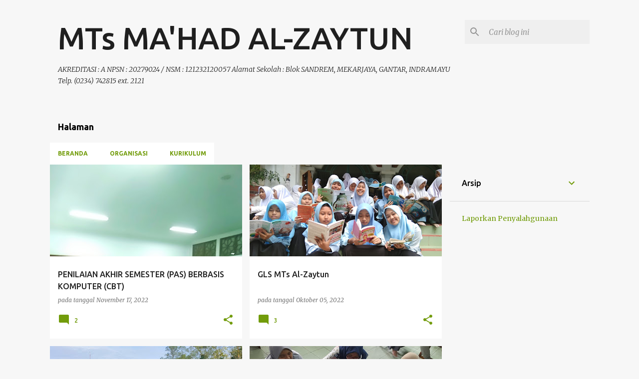

--- FILE ---
content_type: text/html; charset=UTF-8
request_url: https://mts.al-zaytun.sch.id/search?updated-max=2023-01-01T21:30:00-08:00&max-results=11&reverse-paginate=true
body_size: 27428
content:
<!DOCTYPE html>
<html dir='ltr' lang='id'>
<head>
<meta content='width=device-width, initial-scale=1' name='viewport'/>
<title>MTs MA&#39;HAD AL-ZAYTUN</title>
<meta content='text/html; charset=UTF-8' http-equiv='Content-Type'/>
<!-- Chrome, Firefox OS and Opera -->
<meta content='#f7f7f7' name='theme-color'/>
<!-- Windows Phone -->
<meta content='#f7f7f7' name='msapplication-navbutton-color'/>
<meta content='blogger' name='generator'/>
<link href='https://mts.al-zaytun.sch.id/favicon.ico' rel='icon' type='image/x-icon'/>
<link href='https://mts.al-zaytun.sch.id/search?updated-max=2023-01-01T21:30:00-08:00&max-results=11&reverse-paginate=true' rel='canonical'/>
<link rel="alternate" type="application/atom+xml" title="MTs MA&#39;HAD AL-ZAYTUN - Atom" href="https://mts.al-zaytun.sch.id/feeds/posts/default" />
<link rel="alternate" type="application/rss+xml" title="MTs MA&#39;HAD AL-ZAYTUN - RSS" href="https://mts.al-zaytun.sch.id/feeds/posts/default?alt=rss" />
<link rel="service.post" type="application/atom+xml" title="MTs MA&#39;HAD AL-ZAYTUN - Atom" href="https://www.blogger.com/feeds/4541962214216936462/posts/default" />
<link rel="me" href="https://www.blogger.com/profile/10518644128649410354" />
<!--Can't find substitution for tag [blog.ieCssRetrofitLinks]-->
<meta content='https://mts.al-zaytun.sch.id/search?updated-max=2023-01-01T21:30:00-08:00&max-results=11&reverse-paginate=true' property='og:url'/>
<meta content='MTs MA&#39;HAD AL-ZAYTUN' property='og:title'/>
<meta content='' property='og:description'/>
<meta content='https://blogger.googleusercontent.com/img/b/R29vZ2xl/AVvXsEhM5yZI8sXPueI3my8KiH_dzcMfOpVEebSlAifSxu6iHkZlIE3xNGTOmAPigiUoqsUsSJ8dzm_esAo2EycQUCQ7TYk73wG_PTGjYx-4cN44UnFqEYXj0M-7fPWVAnlnAfTKXBwrwxQ1cQXWiEsZ2W6vBW3VpWJICfwKAzFg-R_ermJhay7wa6h5sPsz/w1200-h630-p-k-no-nu/CBT.jpg' property='og:image'/>
<meta content='https://blogger.googleusercontent.com/img/a/AVvXsEiI4uFlPLSum6g0bYW_EsPmXhaFqYs-aCgkqq-pJMtS3Pmeuw8C2L92uTwsEfF-ThJg02_Nl7KAUuVsmWnWBQFNiiVQ02XJqHi2n1i5M2eeftH_yzAKZOrlin-qDey4SUJXGm60Va_IOwaICN0AkgLq_3-40ONErriItkzAqMmJmZ9ZFpXY0udGwqbm=w1200-h630-p-k-no-nu' property='og:image'/>
<meta content='https://blogger.googleusercontent.com/img/b/R29vZ2xl/AVvXsEjarI6XOnSIpROfFcTXU-f8EcGIZw6Fp08uWDjE3G69V2Q3Hwk6I-hHlZkJ2iIqCpMdhHy1etLceolE32TNwyfT2K79xIgox7KbPeT7kCR_CeNZUhdR7TJTxbhFkv1PfoInzo29zCEFLMGuKTJmGGwF4yXKWN-7DVivg4ku_IGEoxm6T4n4iWmN72rv/w1200-h630-p-k-no-nu/pramuka%2010%20September%2022.jpeg' property='og:image'/>
<meta content='https://blogger.googleusercontent.com/img/b/R29vZ2xl/AVvXsEgKn6bRvzVsBr1l0ThyCb062fl_4au469wTbAvbw1ttOJsy7fol0_5wsGa3kvllQ6406FraT0SPSkh3nI3iVCRi9FvCocAzdBt6uwpgy5veZ_Lztd4GdnT5aSZA9MC0OgSbr3IQmjp5LRq-hV3y18NUCNE-CDLHrjHA9rQzOwSMYrvLB2SHE6pFBTGE/w1200-h630-p-k-no-nu/kampung%20inggris2.jpeg' property='og:image'/>
<meta content='https://blogger.googleusercontent.com/img/b/R29vZ2xl/AVvXsEgTvdAhDG4501QMy5vZWGyM-Lvwh3f0JgNOpiome1zXCRP0tScOVH4TxniEj6O8HgKY7f52iNLyo6Pd16Pgnxp15oOg8FfhV-oDVLkWJpqbQ9iDeo7SxmeCHokPWTr0DKPHvL_VPcKl5nIy4VkP7n6uzn-QwYBnrhOTUd56EctwqVLKkUMO9fdH6uqw/w1200-h630-p-k-no-nu/kapal%20LKM%2001.jpg' property='og:image'/>
<meta content='https://blogger.googleusercontent.com/img/b/R29vZ2xl/AVvXsEihIGzcRsDyyJlcE9mFwpEx_yT089E6X3ZJ-VFVOVZXtVFBD7hH-IU7-PLxbflL3pCujUC6e4EqBq0DVqEliY--dCXc75Am9mv49suaIYtYw-njoAbFiItHViyBQeIdkrOT6t9EeqZ0A_I9Q9fasOuFKKe9j4bXkTZ-7GTOWd6ghwwj10XQ4Ld11WRr/w1200-h630-p-k-no-nu/Ektrakurikuler1.jpeg' property='og:image'/>
<meta content='https://blogger.googleusercontent.com/img/a/AVvXsEg1FhDTUwWkR04fhdcHGMCYaQzBaGZYMIKGV6d2rzvzVIqqhMOD-_lWeCx5GlSaPDQXRoRClU4y0MTkiy5S8oePfVyfFb6mWxBz-NLcgtmMfDSX9sp03Kl03Ditn1PwdFTuB8b79Vkik-wGuQ_ccmeECs907pcsqSK_9imbUUrWuVQsOD-5d-UHdvK1=w1200-h630-p-k-no-nu' property='og:image'/>
<meta content='https://blogger.googleusercontent.com/img/b/R29vZ2xl/AVvXsEgomeTKE2sm6oo_LpMEXIi5dQ7loJOB0ziUWS190F5AJpypgw9jl68cgBNF0y20BXw5fmsdwC8qNg1YrkJ1F00yoShIGxXKA1T69JpJn9Wy4ISLPcMCLmIJ5dxJOzdVeGGNhNjJ7DEMLC4fq_oYJlVB2roichpGEAxcy4ANjTJSrA5HHDlbUpTs4D7v/w1200-h630-p-k-no-nu/IMG_8549.JPG' property='og:image'/>
<meta content='https://blogger.googleusercontent.com/img/a/AVvXsEhQI1MyKxRY_wr8NHncMktkk2cgvbmz5kesopMgxchlw3LNuPNdVpoWygBbsBJcZMj-d_O-G8oNpM2_Y1QBWiPs47wMvCR_3Rr9uKRnDUlejCIL6NpWjzqb_V6_OM3UxHMMKujVKoXIovhibq0QQDzs28t1quTMPCoyt5fqrJekIwJVGBz5kGu-vkdw=w1200-h630-p-k-no-nu' property='og:image'/>
<meta content='https://blogger.googleusercontent.com/img/b/R29vZ2xl/AVvXsEhKLdVWChUxbcBl0HAMubc35zoIWFT9t5S6MdrmmF9xavO1QbFH2yuIWjyvElruPJaMPLMUUWdr8Y_9v3QKmpesdHabqXeUwaRTNejlzEnjDsuhMGOsCDxtDlX_sYr5ZBk4HS5QW2j-F-DGWRSYpZEMkn11-j2AlDM1SEzc1ak3X3dD8U8KRtJ5apbO/w1200-h630-p-k-no-nu/Qiroah.jpeg' property='og:image'/>
<meta content='https://lh3.googleusercontent.com/blogger_img_proxy/AEn0k_tqbjDHxcEZ1xE3-F6kfy_nkMlo7TpUrvPld_PL_Cs73Wqm3ouswA8HRrcEHVUj1dGX3bFAN1zxFMLotuytLQsw_BEwxPbyjPWK9PEGP4CllWf_CQ=w1200-h630-n-k-no-nu' property='og:image'/>
<style type='text/css'>@font-face{font-family:'Merriweather';font-style:italic;font-weight:300;font-stretch:100%;font-display:swap;src:url(//fonts.gstatic.com/s/merriweather/v33/u-4c0qyriQwlOrhSvowK_l5-eTxCVx0ZbwLvKH2Gk9hLmp0v5yA-xXPqCzLvF-adrHOg7iDTFw.woff2)format('woff2');unicode-range:U+0460-052F,U+1C80-1C8A,U+20B4,U+2DE0-2DFF,U+A640-A69F,U+FE2E-FE2F;}@font-face{font-family:'Merriweather';font-style:italic;font-weight:300;font-stretch:100%;font-display:swap;src:url(//fonts.gstatic.com/s/merriweather/v33/u-4c0qyriQwlOrhSvowK_l5-eTxCVx0ZbwLvKH2Gk9hLmp0v5yA-xXPqCzLvF--drHOg7iDTFw.woff2)format('woff2');unicode-range:U+0301,U+0400-045F,U+0490-0491,U+04B0-04B1,U+2116;}@font-face{font-family:'Merriweather';font-style:italic;font-weight:300;font-stretch:100%;font-display:swap;src:url(//fonts.gstatic.com/s/merriweather/v33/u-4c0qyriQwlOrhSvowK_l5-eTxCVx0ZbwLvKH2Gk9hLmp0v5yA-xXPqCzLvF-SdrHOg7iDTFw.woff2)format('woff2');unicode-range:U+0102-0103,U+0110-0111,U+0128-0129,U+0168-0169,U+01A0-01A1,U+01AF-01B0,U+0300-0301,U+0303-0304,U+0308-0309,U+0323,U+0329,U+1EA0-1EF9,U+20AB;}@font-face{font-family:'Merriweather';font-style:italic;font-weight:300;font-stretch:100%;font-display:swap;src:url(//fonts.gstatic.com/s/merriweather/v33/u-4c0qyriQwlOrhSvowK_l5-eTxCVx0ZbwLvKH2Gk9hLmp0v5yA-xXPqCzLvF-WdrHOg7iDTFw.woff2)format('woff2');unicode-range:U+0100-02BA,U+02BD-02C5,U+02C7-02CC,U+02CE-02D7,U+02DD-02FF,U+0304,U+0308,U+0329,U+1D00-1DBF,U+1E00-1E9F,U+1EF2-1EFF,U+2020,U+20A0-20AB,U+20AD-20C0,U+2113,U+2C60-2C7F,U+A720-A7FF;}@font-face{font-family:'Merriweather';font-style:italic;font-weight:300;font-stretch:100%;font-display:swap;src:url(//fonts.gstatic.com/s/merriweather/v33/u-4c0qyriQwlOrhSvowK_l5-eTxCVx0ZbwLvKH2Gk9hLmp0v5yA-xXPqCzLvF-udrHOg7iA.woff2)format('woff2');unicode-range:U+0000-00FF,U+0131,U+0152-0153,U+02BB-02BC,U+02C6,U+02DA,U+02DC,U+0304,U+0308,U+0329,U+2000-206F,U+20AC,U+2122,U+2191,U+2193,U+2212,U+2215,U+FEFF,U+FFFD;}@font-face{font-family:'Merriweather';font-style:italic;font-weight:400;font-stretch:100%;font-display:swap;src:url(//fonts.gstatic.com/s/merriweather/v33/u-4c0qyriQwlOrhSvowK_l5-eTxCVx0ZbwLvKH2Gk9hLmp0v5yA-xXPqCzLvF-adrHOg7iDTFw.woff2)format('woff2');unicode-range:U+0460-052F,U+1C80-1C8A,U+20B4,U+2DE0-2DFF,U+A640-A69F,U+FE2E-FE2F;}@font-face{font-family:'Merriweather';font-style:italic;font-weight:400;font-stretch:100%;font-display:swap;src:url(//fonts.gstatic.com/s/merriweather/v33/u-4c0qyriQwlOrhSvowK_l5-eTxCVx0ZbwLvKH2Gk9hLmp0v5yA-xXPqCzLvF--drHOg7iDTFw.woff2)format('woff2');unicode-range:U+0301,U+0400-045F,U+0490-0491,U+04B0-04B1,U+2116;}@font-face{font-family:'Merriweather';font-style:italic;font-weight:400;font-stretch:100%;font-display:swap;src:url(//fonts.gstatic.com/s/merriweather/v33/u-4c0qyriQwlOrhSvowK_l5-eTxCVx0ZbwLvKH2Gk9hLmp0v5yA-xXPqCzLvF-SdrHOg7iDTFw.woff2)format('woff2');unicode-range:U+0102-0103,U+0110-0111,U+0128-0129,U+0168-0169,U+01A0-01A1,U+01AF-01B0,U+0300-0301,U+0303-0304,U+0308-0309,U+0323,U+0329,U+1EA0-1EF9,U+20AB;}@font-face{font-family:'Merriweather';font-style:italic;font-weight:400;font-stretch:100%;font-display:swap;src:url(//fonts.gstatic.com/s/merriweather/v33/u-4c0qyriQwlOrhSvowK_l5-eTxCVx0ZbwLvKH2Gk9hLmp0v5yA-xXPqCzLvF-WdrHOg7iDTFw.woff2)format('woff2');unicode-range:U+0100-02BA,U+02BD-02C5,U+02C7-02CC,U+02CE-02D7,U+02DD-02FF,U+0304,U+0308,U+0329,U+1D00-1DBF,U+1E00-1E9F,U+1EF2-1EFF,U+2020,U+20A0-20AB,U+20AD-20C0,U+2113,U+2C60-2C7F,U+A720-A7FF;}@font-face{font-family:'Merriweather';font-style:italic;font-weight:400;font-stretch:100%;font-display:swap;src:url(//fonts.gstatic.com/s/merriweather/v33/u-4c0qyriQwlOrhSvowK_l5-eTxCVx0ZbwLvKH2Gk9hLmp0v5yA-xXPqCzLvF-udrHOg7iA.woff2)format('woff2');unicode-range:U+0000-00FF,U+0131,U+0152-0153,U+02BB-02BC,U+02C6,U+02DA,U+02DC,U+0304,U+0308,U+0329,U+2000-206F,U+20AC,U+2122,U+2191,U+2193,U+2212,U+2215,U+FEFF,U+FFFD;}@font-face{font-family:'Merriweather';font-style:normal;font-weight:400;font-stretch:100%;font-display:swap;src:url(//fonts.gstatic.com/s/merriweather/v33/u-4D0qyriQwlOrhSvowK_l5UcA6zuSYEqOzpPe3HOZJ5eX1WtLaQwmYiScCmDxhtNOKl8yDr3icaGV31CPDaYKfFQn0.woff2)format('woff2');unicode-range:U+0460-052F,U+1C80-1C8A,U+20B4,U+2DE0-2DFF,U+A640-A69F,U+FE2E-FE2F;}@font-face{font-family:'Merriweather';font-style:normal;font-weight:400;font-stretch:100%;font-display:swap;src:url(//fonts.gstatic.com/s/merriweather/v33/u-4D0qyriQwlOrhSvowK_l5UcA6zuSYEqOzpPe3HOZJ5eX1WtLaQwmYiScCmDxhtNOKl8yDr3icaEF31CPDaYKfFQn0.woff2)format('woff2');unicode-range:U+0301,U+0400-045F,U+0490-0491,U+04B0-04B1,U+2116;}@font-face{font-family:'Merriweather';font-style:normal;font-weight:400;font-stretch:100%;font-display:swap;src:url(//fonts.gstatic.com/s/merriweather/v33/u-4D0qyriQwlOrhSvowK_l5UcA6zuSYEqOzpPe3HOZJ5eX1WtLaQwmYiScCmDxhtNOKl8yDr3icaG131CPDaYKfFQn0.woff2)format('woff2');unicode-range:U+0102-0103,U+0110-0111,U+0128-0129,U+0168-0169,U+01A0-01A1,U+01AF-01B0,U+0300-0301,U+0303-0304,U+0308-0309,U+0323,U+0329,U+1EA0-1EF9,U+20AB;}@font-face{font-family:'Merriweather';font-style:normal;font-weight:400;font-stretch:100%;font-display:swap;src:url(//fonts.gstatic.com/s/merriweather/v33/u-4D0qyriQwlOrhSvowK_l5UcA6zuSYEqOzpPe3HOZJ5eX1WtLaQwmYiScCmDxhtNOKl8yDr3icaGl31CPDaYKfFQn0.woff2)format('woff2');unicode-range:U+0100-02BA,U+02BD-02C5,U+02C7-02CC,U+02CE-02D7,U+02DD-02FF,U+0304,U+0308,U+0329,U+1D00-1DBF,U+1E00-1E9F,U+1EF2-1EFF,U+2020,U+20A0-20AB,U+20AD-20C0,U+2113,U+2C60-2C7F,U+A720-A7FF;}@font-face{font-family:'Merriweather';font-style:normal;font-weight:400;font-stretch:100%;font-display:swap;src:url(//fonts.gstatic.com/s/merriweather/v33/u-4D0qyriQwlOrhSvowK_l5UcA6zuSYEqOzpPe3HOZJ5eX1WtLaQwmYiScCmDxhtNOKl8yDr3icaFF31CPDaYKfF.woff2)format('woff2');unicode-range:U+0000-00FF,U+0131,U+0152-0153,U+02BB-02BC,U+02C6,U+02DA,U+02DC,U+0304,U+0308,U+0329,U+2000-206F,U+20AC,U+2122,U+2191,U+2193,U+2212,U+2215,U+FEFF,U+FFFD;}@font-face{font-family:'Ubuntu';font-style:normal;font-weight:400;font-display:swap;src:url(//fonts.gstatic.com/s/ubuntu/v21/4iCs6KVjbNBYlgoKcg72nU6AF7xm.woff2)format('woff2');unicode-range:U+0460-052F,U+1C80-1C8A,U+20B4,U+2DE0-2DFF,U+A640-A69F,U+FE2E-FE2F;}@font-face{font-family:'Ubuntu';font-style:normal;font-weight:400;font-display:swap;src:url(//fonts.gstatic.com/s/ubuntu/v21/4iCs6KVjbNBYlgoKew72nU6AF7xm.woff2)format('woff2');unicode-range:U+0301,U+0400-045F,U+0490-0491,U+04B0-04B1,U+2116;}@font-face{font-family:'Ubuntu';font-style:normal;font-weight:400;font-display:swap;src:url(//fonts.gstatic.com/s/ubuntu/v21/4iCs6KVjbNBYlgoKcw72nU6AF7xm.woff2)format('woff2');unicode-range:U+1F00-1FFF;}@font-face{font-family:'Ubuntu';font-style:normal;font-weight:400;font-display:swap;src:url(//fonts.gstatic.com/s/ubuntu/v21/4iCs6KVjbNBYlgoKfA72nU6AF7xm.woff2)format('woff2');unicode-range:U+0370-0377,U+037A-037F,U+0384-038A,U+038C,U+038E-03A1,U+03A3-03FF;}@font-face{font-family:'Ubuntu';font-style:normal;font-weight:400;font-display:swap;src:url(//fonts.gstatic.com/s/ubuntu/v21/4iCs6KVjbNBYlgoKcQ72nU6AF7xm.woff2)format('woff2');unicode-range:U+0100-02BA,U+02BD-02C5,U+02C7-02CC,U+02CE-02D7,U+02DD-02FF,U+0304,U+0308,U+0329,U+1D00-1DBF,U+1E00-1E9F,U+1EF2-1EFF,U+2020,U+20A0-20AB,U+20AD-20C0,U+2113,U+2C60-2C7F,U+A720-A7FF;}@font-face{font-family:'Ubuntu';font-style:normal;font-weight:400;font-display:swap;src:url(//fonts.gstatic.com/s/ubuntu/v21/4iCs6KVjbNBYlgoKfw72nU6AFw.woff2)format('woff2');unicode-range:U+0000-00FF,U+0131,U+0152-0153,U+02BB-02BC,U+02C6,U+02DA,U+02DC,U+0304,U+0308,U+0329,U+2000-206F,U+20AC,U+2122,U+2191,U+2193,U+2212,U+2215,U+FEFF,U+FFFD;}@font-face{font-family:'Ubuntu';font-style:normal;font-weight:500;font-display:swap;src:url(//fonts.gstatic.com/s/ubuntu/v21/4iCv6KVjbNBYlgoCjC3jvWyNPYZvg7UI.woff2)format('woff2');unicode-range:U+0460-052F,U+1C80-1C8A,U+20B4,U+2DE0-2DFF,U+A640-A69F,U+FE2E-FE2F;}@font-face{font-family:'Ubuntu';font-style:normal;font-weight:500;font-display:swap;src:url(//fonts.gstatic.com/s/ubuntu/v21/4iCv6KVjbNBYlgoCjC3jtGyNPYZvg7UI.woff2)format('woff2');unicode-range:U+0301,U+0400-045F,U+0490-0491,U+04B0-04B1,U+2116;}@font-face{font-family:'Ubuntu';font-style:normal;font-weight:500;font-display:swap;src:url(//fonts.gstatic.com/s/ubuntu/v21/4iCv6KVjbNBYlgoCjC3jvGyNPYZvg7UI.woff2)format('woff2');unicode-range:U+1F00-1FFF;}@font-face{font-family:'Ubuntu';font-style:normal;font-weight:500;font-display:swap;src:url(//fonts.gstatic.com/s/ubuntu/v21/4iCv6KVjbNBYlgoCjC3js2yNPYZvg7UI.woff2)format('woff2');unicode-range:U+0370-0377,U+037A-037F,U+0384-038A,U+038C,U+038E-03A1,U+03A3-03FF;}@font-face{font-family:'Ubuntu';font-style:normal;font-weight:500;font-display:swap;src:url(//fonts.gstatic.com/s/ubuntu/v21/4iCv6KVjbNBYlgoCjC3jvmyNPYZvg7UI.woff2)format('woff2');unicode-range:U+0100-02BA,U+02BD-02C5,U+02C7-02CC,U+02CE-02D7,U+02DD-02FF,U+0304,U+0308,U+0329,U+1D00-1DBF,U+1E00-1E9F,U+1EF2-1EFF,U+2020,U+20A0-20AB,U+20AD-20C0,U+2113,U+2C60-2C7F,U+A720-A7FF;}@font-face{font-family:'Ubuntu';font-style:normal;font-weight:500;font-display:swap;src:url(//fonts.gstatic.com/s/ubuntu/v21/4iCv6KVjbNBYlgoCjC3jsGyNPYZvgw.woff2)format('woff2');unicode-range:U+0000-00FF,U+0131,U+0152-0153,U+02BB-02BC,U+02C6,U+02DA,U+02DC,U+0304,U+0308,U+0329,U+2000-206F,U+20AC,U+2122,U+2191,U+2193,U+2212,U+2215,U+FEFF,U+FFFD;}@font-face{font-family:'Ubuntu';font-style:normal;font-weight:700;font-display:swap;src:url(//fonts.gstatic.com/s/ubuntu/v21/4iCv6KVjbNBYlgoCxCvjvWyNPYZvg7UI.woff2)format('woff2');unicode-range:U+0460-052F,U+1C80-1C8A,U+20B4,U+2DE0-2DFF,U+A640-A69F,U+FE2E-FE2F;}@font-face{font-family:'Ubuntu';font-style:normal;font-weight:700;font-display:swap;src:url(//fonts.gstatic.com/s/ubuntu/v21/4iCv6KVjbNBYlgoCxCvjtGyNPYZvg7UI.woff2)format('woff2');unicode-range:U+0301,U+0400-045F,U+0490-0491,U+04B0-04B1,U+2116;}@font-face{font-family:'Ubuntu';font-style:normal;font-weight:700;font-display:swap;src:url(//fonts.gstatic.com/s/ubuntu/v21/4iCv6KVjbNBYlgoCxCvjvGyNPYZvg7UI.woff2)format('woff2');unicode-range:U+1F00-1FFF;}@font-face{font-family:'Ubuntu';font-style:normal;font-weight:700;font-display:swap;src:url(//fonts.gstatic.com/s/ubuntu/v21/4iCv6KVjbNBYlgoCxCvjs2yNPYZvg7UI.woff2)format('woff2');unicode-range:U+0370-0377,U+037A-037F,U+0384-038A,U+038C,U+038E-03A1,U+03A3-03FF;}@font-face{font-family:'Ubuntu';font-style:normal;font-weight:700;font-display:swap;src:url(//fonts.gstatic.com/s/ubuntu/v21/4iCv6KVjbNBYlgoCxCvjvmyNPYZvg7UI.woff2)format('woff2');unicode-range:U+0100-02BA,U+02BD-02C5,U+02C7-02CC,U+02CE-02D7,U+02DD-02FF,U+0304,U+0308,U+0329,U+1D00-1DBF,U+1E00-1E9F,U+1EF2-1EFF,U+2020,U+20A0-20AB,U+20AD-20C0,U+2113,U+2C60-2C7F,U+A720-A7FF;}@font-face{font-family:'Ubuntu';font-style:normal;font-weight:700;font-display:swap;src:url(//fonts.gstatic.com/s/ubuntu/v21/4iCv6KVjbNBYlgoCxCvjsGyNPYZvgw.woff2)format('woff2');unicode-range:U+0000-00FF,U+0131,U+0152-0153,U+02BB-02BC,U+02C6,U+02DA,U+02DC,U+0304,U+0308,U+0329,U+2000-206F,U+20AC,U+2122,U+2191,U+2193,U+2212,U+2215,U+FEFF,U+FFFD;}</style>
<style id='page-skin-1' type='text/css'><!--
/*! normalize.css v8.0.0 | MIT License | github.com/necolas/normalize.css */html{line-height:1.15;-webkit-text-size-adjust:100%}body{margin:0}h1{font-size:2em;margin:.67em 0}hr{box-sizing:content-box;height:0;overflow:visible}pre{font-family:monospace,monospace;font-size:1em}a{background-color:transparent}abbr[title]{border-bottom:none;text-decoration:underline;text-decoration:underline dotted}b,strong{font-weight:bolder}code,kbd,samp{font-family:monospace,monospace;font-size:1em}small{font-size:80%}sub,sup{font-size:75%;line-height:0;position:relative;vertical-align:baseline}sub{bottom:-0.25em}sup{top:-0.5em}img{border-style:none}button,input,optgroup,select,textarea{font-family:inherit;font-size:100%;line-height:1.15;margin:0}button,input{overflow:visible}button,select{text-transform:none}button,[type="button"],[type="reset"],[type="submit"]{-webkit-appearance:button}button::-moz-focus-inner,[type="button"]::-moz-focus-inner,[type="reset"]::-moz-focus-inner,[type="submit"]::-moz-focus-inner{border-style:none;padding:0}button:-moz-focusring,[type="button"]:-moz-focusring,[type="reset"]:-moz-focusring,[type="submit"]:-moz-focusring{outline:1px dotted ButtonText}fieldset{padding:.35em .75em .625em}legend{box-sizing:border-box;color:inherit;display:table;max-width:100%;padding:0;white-space:normal}progress{vertical-align:baseline}textarea{overflow:auto}[type="checkbox"],[type="radio"]{box-sizing:border-box;padding:0}[type="number"]::-webkit-inner-spin-button,[type="number"]::-webkit-outer-spin-button{height:auto}[type="search"]{-webkit-appearance:textfield;outline-offset:-2px}[type="search"]::-webkit-search-decoration{-webkit-appearance:none}::-webkit-file-upload-button{-webkit-appearance:button;font:inherit}details{display:block}summary{display:list-item}template{display:none}[hidden]{display:none}
/*!************************************************
* Blogger Template Style
* Name: Emporio
**************************************************/
body{
word-wrap:break-word;
overflow-wrap:break-word;
word-break:break-word
}
.hidden{
display:none
}
.invisible{
visibility:hidden
}
.container:after,.float-container:after{
clear:both;
content:"";
display:table
}
.clearboth{
clear:both
}
#comments .comment .comment-actions,.subscribe-popup .FollowByEmail .follow-by-email-submit{
background:transparent;
border:0;
box-shadow:none;
color:#729c0b;
cursor:pointer;
font-size:14px;
font-weight:700;
outline:none;
text-decoration:none;
text-transform:uppercase;
width:auto
}
.dim-overlay{
height:100vh;
left:0;
position:fixed;
top:0;
width:100%
}
#sharing-dim-overlay{
background-color:transparent
}
input::-ms-clear{
display:none
}
.blogger-logo,.svg-icon-24.blogger-logo{
fill:#ff9800;
opacity:1
}
.skip-navigation{
background-color:#fff;
box-sizing:border-box;
color:#000;
display:block;
height:0;
left:0;
line-height:50px;
overflow:hidden;
padding-top:0;
position:fixed;
text-align:center;
top:0;
-webkit-transition:box-shadow .3s,height .3s,padding-top .3s;
transition:box-shadow .3s,height .3s,padding-top .3s;
width:100%;
z-index:900
}
.skip-navigation:focus{
box-shadow:0 4px 5px 0 rgba(0,0,0,.14),0 1px 10px 0 rgba(0,0,0,.12),0 2px 4px -1px rgba(0,0,0,.2);
height:50px
}
#main{
outline:none
}
.main-heading{
clip:rect(1px,1px,1px,1px);
border:0;
height:1px;
overflow:hidden;
padding:0;
position:absolute;
width:1px
}
.Attribution{
margin-top:1em;
text-align:center
}
.Attribution .blogger img,.Attribution .blogger svg{
vertical-align:bottom
}
.Attribution .blogger img{
margin-right:.5em
}
.Attribution div{
line-height:24px;
margin-top:.5em
}
.Attribution .copyright,.Attribution .image-attribution{
font-size:.7em;
margin-top:1.5em
}
.bg-photo{
background-attachment:scroll!important
}
body .CSS_LIGHTBOX{
z-index:900
}
.extendable .show-less,.extendable .show-more{
border-color:#729c0b;
color:#729c0b;
margin-top:8px
}
.extendable .show-less.hidden,.extendable .show-more.hidden,.inline-ad{
display:none
}
.inline-ad{
max-width:100%;
overflow:hidden
}
.adsbygoogle{
display:block
}
#cookieChoiceInfo{
bottom:0;
top:auto
}
iframe.b-hbp-video{
border:0
}
.post-body iframe{
max-width:100%
}
.post-body a[imageanchor="1"]{
display:inline-block
}
.byline{
margin-right:1em
}
.byline:last-child{
margin-right:0
}
.link-copied-dialog{
max-width:520px;
outline:0
}
.link-copied-dialog .modal-dialog-buttons{
margin-top:8px
}
.link-copied-dialog .goog-buttonset-default{
background:transparent;
border:0
}
.link-copied-dialog .goog-buttonset-default:focus{
outline:0
}
.paging-control-container{
margin-bottom:16px
}
.paging-control-container .paging-control{
display:inline-block
}
.paging-control-container .comment-range-text:after,.paging-control-container .paging-control{
color:#729c0b
}
.paging-control-container .comment-range-text,.paging-control-container .paging-control{
margin-right:8px
}
.paging-control-container .comment-range-text:after,.paging-control-container .paging-control:after{
padding-left:8px;
content:"\b7";
cursor:default;
pointer-events:none
}
.paging-control-container .comment-range-text:last-child:after,.paging-control-container .paging-control:last-child:after{
content:none
}
.byline.reactions iframe{
height:20px
}
.b-notification{
background-color:#fff;
border-bottom:1px solid #000;
box-sizing:border-box;
color:#000;
padding:16px 32px;
text-align:center
}
.b-notification.visible{
-webkit-transition:margin-top .3s cubic-bezier(.4,0,.2,1);
transition:margin-top .3s cubic-bezier(.4,0,.2,1)
}
.b-notification.invisible{
position:absolute
}
.b-notification-close{
position:absolute;
right:8px;
top:8px
}
.no-posts-message{
line-height:40px;
text-align:center
}
@media screen and (max-width:745px){
body.item-view .post-body a[imageanchor="1"][style*="float: left;"],body.item-view .post-body a[imageanchor="1"][style*="float: right;"]{
clear:none!important;
float:none!important
}
body.item-view .post-body a[imageanchor="1"] img{
display:block;
height:auto;
margin:0 auto
}
body.item-view .post-body>.separator:first-child>a[imageanchor="1"]:first-child{
margin-top:20px
}
.post-body a[imageanchor]{
display:block
}
body.item-view .post-body a[imageanchor="1"]{
margin-left:0!important;
margin-right:0!important
}
body.item-view .post-body a[imageanchor="1"]+a[imageanchor="1"]{
margin-top:16px
}
}
.item-control{
display:none
}
#comments{
border-top:1px dashed rgba(0,0,0,.54);
margin-top:20px;
padding:20px
}
#comments .comment-thread ol{
padding-left:0;
margin:0;
padding-left:0
}
#comments .comment .comment-replybox-single,#comments .comment-thread .comment-replies{
margin-left:60px
}
#comments .comment-thread .thread-count{
display:none
}
#comments .comment{
list-style-type:none;
padding:0 0 30px;
position:relative
}
#comments .comment .comment{
padding-bottom:8px
}
.comment .avatar-image-container{
position:absolute
}
.comment .avatar-image-container img{
border-radius:50%
}
.avatar-image-container svg,.comment .avatar-image-container .avatar-icon{
fill:#729c0b;
border:1px solid #729c0b;
border-radius:50%;
box-sizing:border-box;
height:35px;
margin:0;
padding:7px;
width:35px
}
.comment .comment-block{
margin-left:60px;
margin-top:10px;
padding-bottom:0
}
#comments .comment-author-header-wrapper{
margin-left:40px
}
#comments .comment .thread-expanded .comment-block{
padding-bottom:20px
}
#comments .comment .comment-header .user,#comments .comment .comment-header .user a{
color:#212121;
font-style:normal;
font-weight:700
}
#comments .comment .comment-actions{
bottom:0;
margin-bottom:15px;
position:absolute
}
#comments .comment .comment-actions>*{
margin-right:8px
}
#comments .comment .comment-header .datetime{
margin-left:8px;
bottom:0;
display:inline-block;
font-size:13px;
font-style:italic
}
#comments .comment .comment-footer .comment-timestamp a,#comments .comment .comment-header .datetime,#comments .comment .comment-header .datetime a{
color:rgba(33,33,33,.54)
}
#comments .comment .comment-content,.comment .comment-body{
margin-top:12px;
word-break:break-word
}
.comment-body{
margin-bottom:12px
}
#comments.embed[data-num-comments="0"]{
border:0;
margin-top:0;
padding-top:0
}
#comment-editor-src,#comments.embed[data-num-comments="0"] #comment-post-message,#comments.embed[data-num-comments="0"] div.comment-form>p,#comments.embed[data-num-comments="0"] p.comment-footer{
display:none
}
.comments .comments-content .loadmore.loaded{
max-height:0;
opacity:0;
overflow:hidden
}
.extendable .remaining-items{
height:0;
overflow:hidden;
-webkit-transition:height .3s cubic-bezier(.4,0,.2,1);
transition:height .3s cubic-bezier(.4,0,.2,1)
}
.extendable .remaining-items.expanded{
height:auto
}
.svg-icon-24,.svg-icon-24-button{
cursor:pointer;
height:24px;
min-width:24px;
width:24px
}
.touch-icon{
margin:-12px;
padding:12px
}
.touch-icon:active,.touch-icon:focus{
background-color:hsla(0,0%,60%,.4);
border-radius:50%
}
svg:not(:root).touch-icon{
overflow:visible
}
html[dir=rtl] .rtl-reversible-icon{
-webkit-transform:scaleX(-1);
transform:scaleX(-1)
}
.svg-icon-24-button,.touch-icon-button{
background:transparent;
border:0;
margin:0;
outline:none;
padding:0
}
.touch-icon-button .touch-icon:active,.touch-icon-button .touch-icon:focus{
background-color:transparent
}
.touch-icon-button:active .touch-icon,.touch-icon-button:focus .touch-icon{
background-color:hsla(0,0%,60%,.4);
border-radius:50%
}
.Profile .default-avatar-wrapper .avatar-icon{
fill:#729c0b;
border:1px solid #729c0b;
border-radius:50%;
box-sizing:border-box;
margin:0
}
.Profile .individual .default-avatar-wrapper .avatar-icon{
padding:25px
}
.Profile .individual .avatar-icon,.Profile .individual .profile-img{
height:90px;
width:90px
}
.Profile .team .default-avatar-wrapper .avatar-icon{
padding:8px
}
.Profile .team .avatar-icon,.Profile .team .default-avatar-wrapper,.Profile .team .profile-img{
height:40px;
width:40px
}
.snippet-container{
margin:0;
overflow:hidden;
position:relative
}
.snippet-fade{
right:0;
bottom:0;
box-sizing:border-box;
position:absolute;
width:96px
}
.snippet-fade:after{
content:"\2026";
float:right
}
.centered-top-container.sticky{
left:0;
position:fixed;
right:0;
top:0;
-webkit-transition-duration:.2s;
transition-duration:.2s;
-webkit-transition-property:opacity,-webkit-transform;
transition-property:opacity,-webkit-transform;
transition-property:transform,opacity;
transition-property:transform,opacity,-webkit-transform;
-webkit-transition-timing-function:cubic-bezier(.4,0,.2,1);
transition-timing-function:cubic-bezier(.4,0,.2,1);
width:auto;
z-index:8
}
.centered-top-placeholder{
display:none
}
.collapsed-header .centered-top-placeholder{
display:block
}
.centered-top-container .Header .replaced h1,.centered-top-placeholder .Header .replaced h1{
display:none
}
.centered-top-container.sticky .Header .replaced h1{
display:block
}
.centered-top-container.sticky .Header .header-widget{
background:none
}
.centered-top-container.sticky .Header .header-image-wrapper{
display:none
}
.centered-top-container img,.centered-top-placeholder img{
max-width:100%
}
.collapsible{
-webkit-transition:height .3s cubic-bezier(.4,0,.2,1);
transition:height .3s cubic-bezier(.4,0,.2,1)
}
.collapsible,.collapsible>summary{
display:block;
overflow:hidden
}
.collapsible>:not(summary){
display:none
}
.collapsible[open]>:not(summary){
display:block
}
.collapsible:focus,.collapsible>summary:focus{
outline:none
}
.collapsible>summary{
cursor:pointer;
display:block;
padding:0
}
.collapsible:focus>summary,.collapsible>summary:focus{
background-color:transparent
}
.collapsible>summary::-webkit-details-marker{
display:none
}
.collapsible-title{
-webkit-box-align:center;
align-items:center;
display:-webkit-box;
display:flex
}
.collapsible-title .title{
-webkit-box-flex:1;
-webkit-box-ordinal-group:1;
flex:1 1 auto;
order:0;
overflow:hidden;
text-overflow:ellipsis;
white-space:nowrap
}
.collapsible-title .chevron-down,.collapsible[open] .collapsible-title .chevron-up{
display:block
}
.collapsible-title .chevron-up,.collapsible[open] .collapsible-title .chevron-down{
display:none
}
.flat-button{
border-radius:2px;
font-weight:700;
margin:-8px;
padding:8px;
text-transform:uppercase
}
.flat-button,.flat-icon-button{
cursor:pointer;
display:inline-block
}
.flat-icon-button{
background:transparent;
border:0;
box-sizing:content-box;
line-height:0;
margin:-12px;
outline:none;
padding:12px
}
.flat-icon-button,.flat-icon-button .splash-wrapper{
border-radius:50%
}
.flat-icon-button .splash.animate{
-webkit-animation-duration:.3s;
animation-duration:.3s
}
body#layout .bg-photo,body#layout .bg-photo-overlay{
display:none
}
body#layout .centered{
max-width:954px
}
body#layout .navigation{
display:none
}
body#layout .sidebar-container{
display:inline-block;
width:40%
}
body#layout .hamburger-menu,body#layout .search{
display:none
}
.overflowable-container{
max-height:44px;
overflow:hidden;
position:relative
}
.overflow-button{
cursor:pointer
}
#overflowable-dim-overlay{
background:transparent
}
.overflow-popup{
background-color:#ffffff;
box-shadow:0 2px 2px 0 rgba(0,0,0,.14),0 3px 1px -2px rgba(0,0,0,.2),0 1px 5px 0 rgba(0,0,0,.12);
left:0;
max-width:calc(100% - 32px);
position:absolute;
top:0;
visibility:hidden;
z-index:101
}
.overflow-popup ul{
list-style:none
}
.overflow-popup .tabs li,.overflow-popup li{
display:block;
height:auto
}
.overflow-popup .tabs li{
padding-left:0;
padding-right:0
}
.overflow-button.hidden,.overflow-popup .tabs li.hidden,.overflow-popup li.hidden,.widget.Sharing .sharing-button{
display:none
}
.widget.Sharing .sharing-buttons li{
padding:0
}
.widget.Sharing .sharing-buttons li span{
display:none
}
.post-share-buttons{
position:relative
}
.sharing-open.touch-icon-button:active .touch-icon,.sharing-open.touch-icon-button:focus .touch-icon{
background-color:transparent
}
.share-buttons{
background-color:#ffffff;
border-radius:2px;
box-shadow:0 2px 2px 0 rgba(0,0,0,.14),0 3px 1px -2px rgba(0,0,0,.2),0 1px 5px 0 rgba(0,0,0,.12);
color:#000000;
list-style:none;
margin:0;
min-width:200px;
padding:8px 0;
position:absolute;
top:-11px;
z-index:101
}
.share-buttons.hidden{
display:none
}
.sharing-button{
background:transparent;
border:0;
cursor:pointer;
margin:0;
outline:none;
padding:0
}
.share-buttons li{
height:48px;
margin:0
}
.share-buttons li:last-child{
margin-bottom:0
}
.share-buttons li .sharing-platform-button{
box-sizing:border-box;
cursor:pointer;
display:block;
height:100%;
margin-bottom:0;
padding:0 16px;
position:relative;
width:100%
}
.share-buttons li .sharing-platform-button:focus,.share-buttons li .sharing-platform-button:hover{
background-color:hsla(0,0%,50%,.1);
outline:none
}
.share-buttons li svg[class*=" sharing-"],.share-buttons li svg[class^=sharing-]{
position:absolute;
top:10px
}
.share-buttons li span.sharing-platform-button{
position:relative;
top:0
}
.share-buttons li .platform-sharing-text{
margin-left:56px;
display:block;
font-size:16px;
line-height:48px;
white-space:nowrap
}
.sidebar-container{
-webkit-overflow-scrolling:touch;
background-color:#f7f7f7;
max-width:280px;
overflow-y:auto;
-webkit-transition-duration:.3s;
transition-duration:.3s;
-webkit-transition-property:-webkit-transform;
transition-property:-webkit-transform;
transition-property:transform;
transition-property:transform,-webkit-transform;
-webkit-transition-timing-function:cubic-bezier(0,0,.2,1);
transition-timing-function:cubic-bezier(0,0,.2,1);
width:280px;
z-index:101
}
.sidebar-container .navigation{
line-height:0;
padding:16px
}
.sidebar-container .sidebar-back{
cursor:pointer
}
.sidebar-container .widget{
background:none;
margin:0 16px;
padding:16px 0
}
.sidebar-container .widget .title{
color:#000000;
margin:0
}
.sidebar-container .widget ul{
list-style:none;
margin:0;
padding:0
}
.sidebar-container .widget ul ul{
margin-left:1em
}
.sidebar-container .widget li{
font-size:16px;
line-height:normal
}
.sidebar-container .widget+.widget{
border-top:1px solid rgba(0, 0, 0, 0.12)
}
.BlogArchive li{
margin:16px 0
}
.BlogArchive li:last-child{
margin-bottom:0
}
.Label li a{
display:inline-block
}
.BlogArchive .post-count,.Label .label-count{
margin-left:.25em;
float:right
}
.BlogArchive .post-count:before,.Label .label-count:before{
content:"("
}
.BlogArchive .post-count:after,.Label .label-count:after{
content:")"
}
.widget.Translate .skiptranslate>div{
display:block!important
}
.widget.Profile .profile-link{
display:-webkit-box;
display:flex
}
.widget.Profile .team-member .default-avatar-wrapper,.widget.Profile .team-member .profile-img{
-webkit-box-flex:0;
margin-right:1em;
flex:0 0 auto
}
.widget.Profile .individual .profile-link{
-webkit-box-orient:vertical;
-webkit-box-direction:normal;
flex-direction:column
}
.widget.Profile .team .profile-link .profile-name{
-webkit-box-flex:1;
align-self:center;
display:block;
flex:1 1 auto
}
.dim-overlay{
background-color:rgba(0,0,0,.54)
}
body.sidebar-visible{
overflow-y:hidden
}
@media screen and (max-width:680px){
.sidebar-container{
bottom:0;
left:auto;
position:fixed;
right:0;
top:0
}
.sidebar-container.sidebar-invisible{
-webkit-transform:translateX(100%);
transform:translateX(100%);
-webkit-transition-timing-function:cubic-bezier(.4,0,.6,1);
transition-timing-function:cubic-bezier(.4,0,.6,1)
}
}
.dialog{
background:#ffffff;
box-shadow:0 2px 2px 0 rgba(0,0,0,.14),0 3px 1px -2px rgba(0,0,0,.2),0 1px 5px 0 rgba(0,0,0,.12);
box-sizing:border-box;
color:#000000;
padding:30px;
position:fixed;
text-align:center;
width:calc(100% - 24px);
z-index:101
}
.dialog input[type=email],.dialog input[type=text]{
background-color:transparent;
border:0;
border-bottom:1px solid rgba(0,0,0,.12);
color:#000000;
display:block;
font-family:Ubuntu, sans-serif;
font-size:16px;
line-height:24px;
margin:auto;
outline:none;
padding-bottom:7px;
text-align:center;
width:100%
}
.dialog input[type=email]::-webkit-input-placeholder,.dialog input[type=text]::-webkit-input-placeholder{
color:rgba(0,0,0,.5)
}
.dialog input[type=email]::-moz-placeholder,.dialog input[type=text]::-moz-placeholder{
color:rgba(0,0,0,.5)
}
.dialog input[type=email]:-ms-input-placeholder,.dialog input[type=text]:-ms-input-placeholder{
color:rgba(0,0,0,.5)
}
.dialog input[type=email]::-ms-input-placeholder,.dialog input[type=text]::-ms-input-placeholder{
color:rgba(0,0,0,.5)
}
.dialog input[type=email]::placeholder,.dialog input[type=text]::placeholder{
color:rgba(0,0,0,.5)
}
.dialog input[type=email]:focus,.dialog input[type=text]:focus{
border-bottom:2px solid #729c0b;
padding-bottom:6px
}
.dialog input.no-cursor{
color:transparent;
text-shadow:0 0 0 #000000
}
.dialog input.no-cursor:focus{
outline:none
}
.dialog input[type=submit]{
font-family:Ubuntu, sans-serif
}
.dialog .goog-buttonset-default{
color:#729c0b
}
.loading-spinner-large{
-webkit-animation:mspin-rotate 1568.63ms linear infinite;
animation:mspin-rotate 1568.63ms linear infinite;
height:48px;
overflow:hidden;
position:absolute;
width:48px;
z-index:200
}
.loading-spinner-large>div{
-webkit-animation:mspin-revrot 5332ms steps(4) infinite;
animation:mspin-revrot 5332ms steps(4) infinite
}
.loading-spinner-large>div>div{
-webkit-animation:mspin-singlecolor-large-film 1333ms steps(81) infinite;
animation:mspin-singlecolor-large-film 1333ms steps(81) infinite;
background-size:100%;
height:48px;
width:3888px
}
.mspin-black-large>div>div,.mspin-grey_54-large>div>div{
background-image:url(https://www.blogblog.com/indie/mspin_black_large.svg)
}
.mspin-white-large>div>div{
background-image:url(https://www.blogblog.com/indie/mspin_white_large.svg)
}
.mspin-grey_54-large{
opacity:.54
}
@-webkit-keyframes mspin-singlecolor-large-film{
0%{
-webkit-transform:translateX(0);
transform:translateX(0)
}
to{
-webkit-transform:translateX(-3888px);
transform:translateX(-3888px)
}
}
@keyframes mspin-singlecolor-large-film{
0%{
-webkit-transform:translateX(0);
transform:translateX(0)
}
to{
-webkit-transform:translateX(-3888px);
transform:translateX(-3888px)
}
}
@-webkit-keyframes mspin-rotate{
0%{
-webkit-transform:rotate(0deg);
transform:rotate(0deg)
}
to{
-webkit-transform:rotate(1turn);
transform:rotate(1turn)
}
}
@keyframes mspin-rotate{
0%{
-webkit-transform:rotate(0deg);
transform:rotate(0deg)
}
to{
-webkit-transform:rotate(1turn);
transform:rotate(1turn)
}
}
@-webkit-keyframes mspin-revrot{
0%{
-webkit-transform:rotate(0deg);
transform:rotate(0deg)
}
to{
-webkit-transform:rotate(-1turn);
transform:rotate(-1turn)
}
}
@keyframes mspin-revrot{
0%{
-webkit-transform:rotate(0deg);
transform:rotate(0deg)
}
to{
-webkit-transform:rotate(-1turn);
transform:rotate(-1turn)
}
}
.subscribe-popup{
max-width:364px
}
.subscribe-popup h3{
color:#212121;
font-size:1.8em;
margin-top:0
}
.subscribe-popup .FollowByEmail h3{
display:none
}
.subscribe-popup .FollowByEmail .follow-by-email-submit{
color:#729c0b;
display:inline-block;
margin:24px auto 0;
white-space:normal;
width:auto
}
.subscribe-popup .FollowByEmail .follow-by-email-submit:disabled{
cursor:default;
opacity:.3
}
@media (max-width:800px){
.blog-name div.widget.Subscribe{
margin-bottom:16px
}
body.item-view .blog-name div.widget.Subscribe{
margin:8px auto 16px;
width:100%
}
}
.sidebar-container .svg-icon-24{
fill:#729c0b
}
.centered-top .svg-icon-24{
fill:#729c0b
}
.centered-bottom .svg-icon-24.touch-icon,.centered-bottom a .svg-icon-24,.centered-bottom button .svg-icon-24{
fill:#729c0b
}
.post-wrapper .svg-icon-24.touch-icon,.post-wrapper a .svg-icon-24,.post-wrapper button .svg-icon-24{
fill:#729c0b
}
.centered-bottom .share-buttons .svg-icon-24,.share-buttons .svg-icon-24{
fill:#729c0b
}
.svg-icon-24.hamburger-menu{
fill:#729c0b
}
body#layout .page_body{
padding:0;
position:relative;
top:0
}
body#layout .page{
display:inline-block;
left:inherit;
position:relative;
vertical-align:top;
width:540px
}
body{
background:#f7f7f7 none repeat scroll top left;
background-color:#f7f7f7;
background-size:cover;
font:400 16px Ubuntu, sans-serif;
margin:0;
min-height:100vh
}
body,h3,h3.title{
color:#000000
}
.post-wrapper .post-title,.post-wrapper .post-title a,.post-wrapper .post-title a:hover,.post-wrapper .post-title a:visited{
color:#212121
}
a{
color:#729c0b;
text-decoration:none
}
a:visited{
color:#729c0b
}
a:hover{
color:#729c0b
}
blockquote{
color:#424242;
font:400 16px Ubuntu, sans-serif;
font-size:x-large;
font-style:italic;
font-weight:300;
text-align:center
}
.dim-overlay{
z-index:100
}
.page{
-webkit-box-orient:vertical;
-webkit-box-direction:normal;
box-sizing:border-box;
display:-webkit-box;
display:flex;
flex-direction:column;
min-height:100vh;
padding-bottom:1em
}
.page>*{
-webkit-box-flex:0;
flex:0 0 auto
}
.page>#footer{
margin-top:auto
}
.bg-photo-container{
overflow:hidden
}
.bg-photo-container,.bg-photo-container .bg-photo{
height:464px;
width:100%
}
.bg-photo-container .bg-photo{
background-position:50%;
background-size:cover;
z-index:-1
}
.centered{
margin:0 auto;
position:relative;
width:1482px
}
.centered .main,.centered .main-container{
float:left
}
.centered .main{
padding-bottom:1em
}
.centered .centered-bottom:after{
clear:both;
content:"";
display:table
}
@media (min-width:1626px){
.page_body.has-vertical-ads .centered{
width:1625px
}
}
@media (min-width:1225px) and (max-width:1482px){
.centered{
width:1081px
}
}
@media (min-width:1225px) and (max-width:1625px){
.page_body.has-vertical-ads .centered{
width:1224px
}
}
@media (max-width:1224px){
.centered{
width:680px
}
}
@media (max-width:680px){
.centered{
max-width:600px;
width:100%
}
}
.feed-view .post-wrapper.hero,.main,.main-container,.post-filter-message,.top-nav .section{
width:1187px
}
@media (min-width:1225px) and (max-width:1482px){
.feed-view .post-wrapper.hero,.main,.main-container,.post-filter-message,.top-nav .section{
width:786px
}
}
@media (min-width:1225px) and (max-width:1625px){
.feed-view .page_body.has-vertical-ads .post-wrapper.hero,.page_body.has-vertical-ads .feed-view .post-wrapper.hero,.page_body.has-vertical-ads .main,.page_body.has-vertical-ads .main-container,.page_body.has-vertical-ads .post-filter-message,.page_body.has-vertical-ads .top-nav .section{
width:786px
}
}
@media (max-width:1224px){
.feed-view .post-wrapper.hero,.main,.main-container,.post-filter-message,.top-nav .section{
width:auto
}
}
.widget .title{
font-size:18px;
line-height:28px;
margin:18px 0
}
.extendable .show-less,.extendable .show-more{
color:#729c0b;
cursor:pointer;
font:500 12px Ubuntu, sans-serif;
margin:0 -16px;
padding:16px;
text-transform:uppercase
}
.widget.Profile{
font:400 16px Ubuntu, sans-serif
}
.sidebar-container .widget.Profile{
padding:16px
}
.widget.Profile h2{
display:none
}
.widget.Profile .title{
margin:16px 32px
}
.widget.Profile .profile-img{
border-radius:50%
}
.widget.Profile .individual{
display:-webkit-box;
display:flex
}
.widget.Profile .individual .profile-info{
margin-left:16px;
align-self:center
}
.widget.Profile .profile-datablock{
margin-bottom:.75em;
margin-top:0
}
.widget.Profile .profile-link{
background-image:none!important;
font-family:inherit;
max-width:100%;
overflow:hidden
}
.widget.Profile .individual .profile-link{
display:block;
margin:0 -10px;
padding:0 10px
}
.widget.Profile .individual .profile-data a.profile-link.g-profile,.widget.Profile .team a.profile-link.g-profile .profile-name{
color:#000000;
font:500 16px Ubuntu, sans-serif;
margin-bottom:.75em
}
.widget.Profile .individual .profile-data a.profile-link.g-profile{
line-height:1.25
}
.widget.Profile .individual>a:first-child{
flex-shrink:0
}
.widget.Profile dd{
margin:0
}
.widget.Profile ul{
list-style:none;
padding:0
}
.widget.Profile ul li{
margin:10px 0 30px
}
.widget.Profile .team .extendable,.widget.Profile .team .extendable .first-items,.widget.Profile .team .extendable .remaining-items{
margin:0;
max-width:100%;
padding:0
}
.widget.Profile .team-member .profile-name-container{
-webkit-box-flex:0;
flex:0 1 auto
}
.widget.Profile .team .extendable .show-less,.widget.Profile .team .extendable .show-more{
left:56px;
position:relative
}
#comments a,.post-wrapper a{
color:#729c0b
}
div.widget.Blog .blog-posts .post-outer{
border:0
}
div.widget.Blog .post-outer{
padding-bottom:0
}
.post .thumb{
float:left;
height:20%;
width:20%
}
.no-posts-message,.status-msg-body{
margin:10px 0
}
.blog-pager{
text-align:center
}
.post-title{
margin:0
}
.post-title,.post-title a{
font:500 24px Ubuntu, sans-serif
}
.post-body{
display:block;
font:400 16px Merriweather, Georgia, serif;
line-height:32px;
margin:0
}
.post-body,.post-snippet{
color:#000000
}
.post-snippet{
font:400 14px Merriweather, Georgia, serif;
line-height:24px;
margin:8px 0;
max-height:72px
}
.post-snippet .snippet-fade{
background:-webkit-linear-gradient(left,#ffffff 0,#ffffff 20%,rgba(255, 255, 255, 0) 100%);
background:linear-gradient(to left,#ffffff 0,#ffffff 20%,rgba(255, 255, 255, 0) 100%);
bottom:0;
color:#000000;
position:absolute
}
.post-body img{
height:inherit;
max-width:100%
}
.byline,.byline.post-author a,.byline.post-timestamp a{
color:#757575;
font:italic 400 12px Merriweather, Georgia, serif
}
.byline.post-author{
text-transform:lowercase
}
.byline.post-author a{
text-transform:none
}
.item-byline .byline,.post-header .byline{
margin-right:0
}
.post-share-buttons .share-buttons{
background:#ffffff;
color:#000000;
font:400 14px Ubuntu, sans-serif
}
.tr-caption{
color:#424242;
font:400 16px Ubuntu, sans-serif;
font-size:1.1em;
font-style:italic
}
.post-filter-message{
background-color:#729c0b;
box-sizing:border-box;
color:#ffffff;
display:-webkit-box;
display:flex;
font:italic 400 18px Merriweather, Georgia, serif;
margin-bottom:16px;
margin-top:32px;
padding:12px 16px
}
.post-filter-message>div:first-child{
-webkit-box-flex:1;
flex:1 0 auto
}
.post-filter-message a{
padding-left:30px;
color:#729c0b;
color:#ffffff;
cursor:pointer;
font:500 12px Ubuntu, sans-serif;
text-transform:uppercase;
white-space:nowrap
}
.post-filter-message .search-label,.post-filter-message .search-query{
font-style:italic;
quotes:"\201c" "\201d" "\2018" "\2019"
}
.post-filter-message .search-label:before,.post-filter-message .search-query:before{
content:open-quote
}
.post-filter-message .search-label:after,.post-filter-message .search-query:after{
content:close-quote
}
#blog-pager{
margin-bottom:1em;
margin-top:2em
}
#blog-pager a{
color:#729c0b;
cursor:pointer;
font:500 12px Ubuntu, sans-serif;
text-transform:uppercase
}
.Label{
overflow-x:hidden
}
.Label ul{
list-style:none;
padding:0
}
.Label li{
display:inline-block;
max-width:100%;
overflow:hidden;
text-overflow:ellipsis;
white-space:nowrap
}
.Label .first-ten{
margin-top:16px
}
.Label .show-all{
border-color:#729c0b;
color:#729c0b;
cursor:pointer;
font-style:normal;
margin-top:8px;
text-transform:uppercase
}
.Label .show-all,.Label .show-all.hidden{
display:inline-block
}
.Label li a,.Label span.label-size,.byline.post-labels a{
background-color:rgba(114,156,11,.1);
border-radius:2px;
color:#729c0b;
cursor:pointer;
display:inline-block;
font:500 10.5px Ubuntu, sans-serif;
line-height:1.5;
margin:4px 4px 4px 0;
padding:4px 8px;
text-transform:uppercase;
vertical-align:middle
}
body.item-view .byline.post-labels a{
background-color:rgba(114,156,11,.1);
color:#729c0b
}
.FeaturedPost .item-thumbnail img{
max-width:100%
}
.sidebar-container .FeaturedPost .post-title a{
color:#729c0b;
font:500 14px Ubuntu, sans-serif
}
body.item-view .PopularPosts{
display:inline-block;
overflow-y:auto;
vertical-align:top;
width:280px
}
.PopularPosts h3.title{
font:500 16px Ubuntu, sans-serif
}
.PopularPosts .post-title{
margin:0 0 16px
}
.PopularPosts .post-title a{
color:#729c0b;
font:500 14px Ubuntu, sans-serif;
line-height:24px
}
.PopularPosts .item-thumbnail{
clear:both;
height:152px;
overflow-y:hidden;
width:100%
}
.PopularPosts .item-thumbnail img{
padding:0;
width:100%
}
.PopularPosts .popular-posts-snippet{
color:#535353;
font:italic 400 14px Merriweather, Georgia, serif;
line-height:24px;
max-height:calc(24px * 4);
overflow:hidden
}
.PopularPosts .popular-posts-snippet .snippet-fade{
color:#535353
}
.PopularPosts .post{
margin:30px 0;
position:relative
}
.PopularPosts .post+.post{
padding-top:1em
}
.popular-posts-snippet .snippet-fade{
right:0;
background:-webkit-linear-gradient(left,#f7f7f7 0,#f7f7f7 20%,rgba(247, 247, 247, 0) 100%);
background:linear-gradient(to left,#f7f7f7 0,#f7f7f7 20%,rgba(247, 247, 247, 0) 100%);
height:24px;
line-height:24px;
position:absolute;
top:calc(24px * 3);
width:96px
}
.Attribution{
color:#000000
}
.Attribution a,.Attribution a:hover,.Attribution a:visited{
color:#729c0b
}
.Attribution svg{
fill:#757575
}
.inline-ad{
margin-bottom:16px
}
.item-view .inline-ad{
display:block
}
.vertical-ad-container{
margin-left:15px;
float:left;
min-height:1px;
width:128px
}
.item-view .vertical-ad-container{
margin-top:30px
}
.inline-ad-placeholder,.vertical-ad-placeholder{
background:#ffffff;
border:1px solid #000;
opacity:.9;
text-align:center;
vertical-align:middle
}
.inline-ad-placeholder span,.vertical-ad-placeholder span{
color:#212121;
display:block;
font-weight:700;
margin-top:290px;
text-transform:uppercase
}
.vertical-ad-placeholder{
height:600px
}
.vertical-ad-placeholder span{
margin-top:290px;
padding:0 40px
}
.inline-ad-placeholder{
height:90px
}
.inline-ad-placeholder span{
margin-top:35px
}
.centered-top-container.sticky,.sticky .centered-top{
background-color:#efefef
}
.centered-top{
-webkit-box-align:start;
align-items:flex-start;
display:-webkit-box;
display:flex;
flex-wrap:wrap;
margin:0 auto;
max-width:1482px;
padding-top:40px
}
.page_body.has-vertical-ads .centered-top{
max-width:1625px
}
.centered-top .blog-name,.centered-top .hamburger-section,.centered-top .search{
margin-left:16px
}
.centered-top .return_link{
-webkit-box-flex:0;
-webkit-box-ordinal-group:1;
flex:0 0 auto;
height:24px;
order:0;
width:24px
}
.centered-top .blog-name{
-webkit-box-flex:1;
-webkit-box-ordinal-group:2;
flex:1 1 0;
order:1
}
.centered-top .search{
-webkit-box-flex:0;
-webkit-box-ordinal-group:3;
flex:0 0 auto;
order:2
}
.centered-top .hamburger-section{
-webkit-box-flex:0;
-webkit-box-ordinal-group:4;
display:none;
flex:0 0 auto;
order:3
}
.centered-top .subscribe-section-container{
-webkit-box-flex:1;
-webkit-box-ordinal-group:5;
flex:1 0 100%;
order:4
}
.centered-top .top-nav{
-webkit-box-flex:1;
-webkit-box-ordinal-group:6;
flex:1 0 100%;
margin-top:32px;
order:5
}
.sticky .centered-top{
-webkit-box-align:center;
align-items:center;
box-sizing:border-box;
flex-wrap:nowrap;
padding:0 16px
}
.sticky .centered-top .blog-name{
-webkit-box-flex:0;
flex:0 1 auto;
max-width:none;
min-width:0
}
.sticky .centered-top .subscribe-section-container{
border-left:1px solid rgba(0, 0, 0, 0.3);
-webkit-box-flex:1;
-webkit-box-ordinal-group:3;
flex:1 0 auto;
margin:0 16px;
order:2
}
.sticky .centered-top .search{
-webkit-box-flex:1;
-webkit-box-ordinal-group:4;
flex:1 0 auto;
order:3
}
.sticky .centered-top .hamburger-section{
-webkit-box-ordinal-group:5;
order:4
}
.sticky .centered-top .top-nav{
display:none
}
.search{
position:relative;
width:250px
}
.search,.search .search-expand,.search .section{
height:48px
}
.search .search-expand{
margin-left:auto;
background:transparent;
border:0;
display:none;
margin:0;
outline:none;
padding:0
}
.search .search-expand-text{
display:none
}
.search .search-expand .svg-icon-24,.search .search-submit-container .svg-icon-24{
fill:rgba(0, 0, 0, 0.38);
-webkit-transition:fill .3s cubic-bezier(.4,0,.2,1);
transition:fill .3s cubic-bezier(.4,0,.2,1)
}
.search h3{
display:none
}
.search .section{
right:0;
box-sizing:border-box;
line-height:24px;
overflow-x:hidden;
position:absolute;
top:0;
-webkit-transition-duration:.3s;
transition-duration:.3s;
-webkit-transition-property:background-color,width;
transition-property:background-color,width;
-webkit-transition-timing-function:cubic-bezier(.4,0,.2,1);
transition-timing-function:cubic-bezier(.4,0,.2,1);
width:250px;
z-index:8
}
.search .section,.search.focused .section{
background-color:rgba(0, 0, 0, 0.03)
}
.search form{
display:-webkit-box;
display:flex
}
.search form .search-submit-container{
-webkit-box-align:center;
-webkit-box-flex:0;
-webkit-box-ordinal-group:1;
align-items:center;
display:-webkit-box;
display:flex;
flex:0 0 auto;
height:48px;
order:0
}
.search form .search-input{
-webkit-box-flex:1;
-webkit-box-ordinal-group:2;
flex:1 1 auto;
order:1
}
.search form .search-input input{
box-sizing:border-box;
height:48px;
width:100%
}
.search .search-submit-container input[type=submit]{
display:none
}
.search .search-submit-container .search-icon{
margin:0;
padding:12px 8px
}
.search .search-input input{
background:none;
border:0;
color:#1f1f1f;
font:400 16px Merriweather, Georgia, serif;
outline:none;
padding:0 8px
}
.search .search-input input::-webkit-input-placeholder{
color:rgba(0, 0, 0, 0.38);
font:italic 400 15px Merriweather, Georgia, serif;
line-height:48px
}
.search .search-input input::-moz-placeholder{
color:rgba(0, 0, 0, 0.38);
font:italic 400 15px Merriweather, Georgia, serif;
line-height:48px
}
.search .search-input input:-ms-input-placeholder{
color:rgba(0, 0, 0, 0.38);
font:italic 400 15px Merriweather, Georgia, serif;
line-height:48px
}
.search .search-input input::-ms-input-placeholder{
color:rgba(0, 0, 0, 0.38);
font:italic 400 15px Merriweather, Georgia, serif;
line-height:48px
}
.search .search-input input::placeholder{
color:rgba(0, 0, 0, 0.38);
font:italic 400 15px Merriweather, Georgia, serif;
line-height:48px
}
.search .dim-overlay{
background-color:transparent
}
.centered-top .Header h1{
box-sizing:border-box;
color:#1f1f1f;
font:500 62px Ubuntu, sans-serif;
margin:0;
padding:0
}
.centered-top .Header h1 a,.centered-top .Header h1 a:hover,.centered-top .Header h1 a:visited{
color:inherit;
font-size:inherit
}
.centered-top .Header p{
color:#1f1f1f;
font:italic 300 14px Merriweather, Georgia, serif;
line-height:1.7;
margin:16px 0;
padding:0
}
.sticky .centered-top .Header h1{
color:#1f1f1f;
font-size:32px;
margin:16px 0;
overflow:hidden;
padding:0;
text-overflow:ellipsis;
white-space:nowrap
}
.sticky .centered-top .Header p{
display:none
}
.subscribe-section-container{
border-left:0;
margin:0
}
.subscribe-section-container .subscribe-button{
background:transparent;
border:0;
color:#729c0b;
cursor:pointer;
display:inline-block;
font:700 12px Ubuntu, sans-serif;
margin:0 auto;
outline:none;
padding:16px;
text-transform:uppercase;
white-space:nowrap
}
.top-nav .PageList h3{
margin-left:16px
}
.top-nav .PageList ul{
list-style:none;
margin:0;
padding:0
}
.top-nav .PageList ul li{
color:#729c0b;
cursor:pointer;
font:500 12px Ubuntu, sans-serif;
font:700 12px Ubuntu, sans-serif;
text-transform:uppercase
}
.top-nav .PageList ul li a{
background-color:#ffffff;
color:#729c0b;
display:block;
height:44px;
line-height:44px;
overflow:hidden;
padding:0 22px;
text-overflow:ellipsis;
vertical-align:middle
}
.top-nav .PageList ul li.selected a{
color:#729c0b
}
.top-nav .PageList ul li:first-child a{
padding-left:16px
}
.top-nav .PageList ul li:last-child a{
padding-right:16px
}
.top-nav .PageList .dim-overlay{
opacity:0
}
.top-nav .overflowable-contents li{
float:left;
max-width:100%
}
.top-nav .overflow-button{
-webkit-box-align:center;
-webkit-box-flex:0;
align-items:center;
display:-webkit-box;
display:flex;
flex:0 0 auto;
height:44px;
padding:0 16px;
position:relative;
-webkit-transition:opacity .3s cubic-bezier(.4,0,.2,1);
transition:opacity .3s cubic-bezier(.4,0,.2,1);
width:24px
}
.top-nav .overflow-button.hidden{
display:none
}
.top-nav .overflow-button svg{
margin-top:0
}
@media (max-width:1224px){
.search{
width:24px
}
.search .search-expand{
display:block;
position:relative;
z-index:8
}
.search .search-expand .search-expand-icon{
fill:transparent
}
.search .section{
background-color:rgba(0, 0, 0, 0);
width:32px;
z-index:7
}
.search.focused .section{
width:250px;
z-index:8
}
.search .search-submit-container .svg-icon-24{
fill:#729c0b
}
.search.focused .search-submit-container .svg-icon-24{
fill:rgba(0, 0, 0, 0.38)
}
.blog-name,.return_link,.subscribe-section-container{
opacity:1;
-webkit-transition:opacity .3s cubic-bezier(.4,0,.2,1);
transition:opacity .3s cubic-bezier(.4,0,.2,1)
}
.centered-top.search-focused .blog-name,.centered-top.search-focused .return_link,.centered-top.search-focused .subscribe-section-container{
opacity:0
}
body.search-view .centered-top.search-focused .blog-name .section,body.search-view .centered-top.search-focused .subscribe-section-container{
display:none
}
}
@media (max-width:745px){
.top-nav .section.no-items#page_list_top{
display:none
}
.centered-top{
padding-top:16px
}
.centered-top .header_container{
margin:0 auto;
max-width:600px
}
.centered-top .hamburger-section{
-webkit-box-align:center;
margin-right:24px;
align-items:center;
display:-webkit-box;
display:flex;
height:48px
}
.widget.Header h1{
font:500 36px Ubuntu, sans-serif;
padding:0
}
.top-nav .PageList{
max-width:100%;
overflow-x:auto
}
.centered-top-container.sticky .centered-top{
flex-wrap:wrap
}
.centered-top-container.sticky .blog-name{
-webkit-box-flex:1;
flex:1 1 0
}
.centered-top-container.sticky .search{
-webkit-box-flex:0;
flex:0 0 auto
}
.centered-top-container.sticky .hamburger-section,.centered-top-container.sticky .search{
margin-bottom:8px;
margin-top:8px
}
.centered-top-container.sticky .subscribe-section-container{
-webkit-box-flex:1;
-webkit-box-ordinal-group:6;
border:0;
flex:1 0 100%;
margin:-16px 0 0;
order:5
}
body.item-view .centered-top-container.sticky .subscribe-section-container{
margin-left:24px
}
.centered-top-container.sticky .subscribe-button{
margin-bottom:0;
padding:8px 16px 16px
}
.centered-top-container.sticky .widget.Header h1{
font-size:16px;
margin:0
}
}
body.sidebar-visible .page{
overflow-y:scroll
}
.sidebar-container{
margin-left:15px;
float:left
}
.sidebar-container a{
color:#729c0b;
font:400 14px Merriweather, Georgia, serif
}
.sidebar-container .sidebar-back{
float:right
}
.sidebar-container .navigation{
display:none
}
.sidebar-container .widget{
margin:auto 0;
padding:24px
}
.sidebar-container .widget .title{
font:500 16px Ubuntu, sans-serif
}
@media (min-width:681px) and (max-width:1224px){
.error-view .sidebar-container{
display:none
}
}
@media (max-width:680px){
.sidebar-container{
margin-left:0;
max-width:none;
width:100%
}
.sidebar-container .navigation{
display:block;
padding:24px
}
.sidebar-container .navigation+.sidebar.section{
clear:both
}
.sidebar-container .widget{
padding-left:32px
}
.sidebar-container .widget.Profile{
padding-left:24px
}
}
.post-wrapper{
background-color:#ffffff;
position:relative
}
.feed-view .blog-posts{
margin-right:-15px;
width:calc(100% + 15px)
}
.feed-view .post-wrapper{
border-radius:0px;
float:left;
overflow:hidden;
-webkit-transition:box-shadow .3s cubic-bezier(.4,0,.2,1);
transition:box-shadow .3s cubic-bezier(.4,0,.2,1);
width:385px
}
.feed-view .post-wrapper:hover{
box-shadow:0 4px 5px 0 rgba(0,0,0,.14),0 1px 10px 0 rgba(0,0,0,.12),0 2px 4px -1px rgba(0,0,0,.2)
}
.feed-view .post-wrapper.hero{
background-position:50%;
background-size:cover;
position:relative
}
.feed-view .post-wrapper .post,.feed-view .post-wrapper .post .snippet-thumbnail{
background-color:#ffffff;
padding:24px 16px
}
.feed-view .post-wrapper .snippet-thumbnail{
-webkit-transition:opacity .3s cubic-bezier(.4,0,.2,1);
transition:opacity .3s cubic-bezier(.4,0,.2,1)
}
.feed-view .post-wrapper.has-labels.image .snippet-thumbnail-container{
background-color:rgba(0, 0, 0, 1)
}
.feed-view .post-wrapper.has-labels:hover .snippet-thumbnail{
opacity:.7
}
.feed-view .inline-ad,.feed-view .post-wrapper{
margin-right:15px;
margin-left:0;
margin-bottom:15px;
margin-top:0
}
.feed-view .post-wrapper.hero .post-title a{
font-size:20px;
line-height:24px
}
.feed-view .post-wrapper.not-hero .post-title a{
font-size:16px;
line-height:24px
}
.feed-view .post-wrapper .post-title a{
display:block;
margin:-296px -16px;
padding:296px 16px;
position:relative;
text-overflow:ellipsis;
z-index:2
}
.feed-view .post-wrapper .byline,.feed-view .post-wrapper .comment-link{
position:relative;
z-index:3
}
.feed-view .not-hero.post-wrapper.no-image .post-title-container{
position:relative;
top:-90px
}
.feed-view .post-wrapper .post-header{
padding:5px 0
}
.feed-view .byline{
line-height:12px
}
.feed-view .hero .byline{
line-height:15.6px
}
.feed-view .hero .byline,.feed-view .hero .byline.post-author a,.feed-view .hero .byline.post-timestamp a{
font-size:14px
}
.feed-view .post-comment-link{
float:left
}
.feed-view .post-share-buttons{
float:right
}
.feed-view .header-buttons-byline{
height:24px;
margin-top:16px
}
.feed-view .header-buttons-byline .byline{
height:24px
}
.feed-view .post-header-right-buttons .post-comment-link,.feed-view .post-header-right-buttons .post-jump-link{
display:block;
float:left;
margin-left:16px
}
.feed-view .post .num_comments{
display:inline-block;
font:500 24px Ubuntu, sans-serif;
font-size:12px;
margin:-14px 6px 0;
vertical-align:middle
}
.feed-view .post-wrapper .post-jump-link{
float:right
}
.feed-view .post-wrapper .post-footer{
margin-top:15px
}
.feed-view .post-wrapper .snippet-thumbnail,.feed-view .post-wrapper .snippet-thumbnail-container{
height:184px;
overflow-y:hidden
}
.feed-view .post-wrapper .snippet-thumbnail{
background-position:50%;
background-size:cover;
display:block;
width:100%
}
.feed-view .post-wrapper.hero .snippet-thumbnail,.feed-view .post-wrapper.hero .snippet-thumbnail-container{
height:272px;
overflow-y:hidden
}
@media (min-width:681px){
.feed-view .post-title a .snippet-container{
height:48px;
max-height:48px
}
.feed-view .post-title a .snippet-fade{
background:-webkit-linear-gradient(left,#ffffff 0,#ffffff 20%,rgba(255, 255, 255, 0) 100%);
background:linear-gradient(to left,#ffffff 0,#ffffff 20%,rgba(255, 255, 255, 0) 100%);
color:transparent;
height:24px;
width:96px
}
.feed-view .hero .post-title-container .post-title a .snippet-container{
height:24px;
max-height:24px
}
.feed-view .hero .post-title a .snippet-fade{
height:24px
}
.feed-view .post-header-left-buttons{
position:relative
}
.feed-view .post-header-left-buttons:hover .touch-icon{
opacity:1
}
.feed-view .hero.post-wrapper.no-image .post-authordate,.feed-view .hero.post-wrapper.no-image .post-title-container{
position:relative;
top:-150px
}
.feed-view .hero.post-wrapper.no-image .post-title-container{
text-align:center
}
.feed-view .hero.post-wrapper.no-image .post-authordate{
-webkit-box-pack:center;
justify-content:center
}
.feed-view .labels-outer-container{
margin:0 -4px;
opacity:0;
position:absolute;
top:20px;
-webkit-transition:opacity .2s;
transition:opacity .2s;
width:calc(100% - 2 * 16px)
}
.feed-view .post-wrapper.has-labels:hover .labels-outer-container{
opacity:1
}
.feed-view .labels-container{
max-height:calc(23.75px + 2 * 4px);
overflow:hidden
}
.feed-view .labels-container .labels-more,.feed-view .labels-container .overflow-button-container{
display:inline-block;
float:right
}
.feed-view .labels-items{
padding:0 4px
}
.feed-view .labels-container a{
display:inline-block;
max-width:calc(100% - 16px);
overflow-x:hidden;
text-overflow:ellipsis;
vertical-align:top;
white-space:nowrap
}
.feed-view .labels-more{
margin-left:8px;
min-width:23.75px;
padding:0;
width:23.75px
}
.feed-view .byline.post-labels{
margin:0
}
.feed-view .byline.post-labels a,.feed-view .labels-more a{
background-color:#ffffff;
box-shadow:0 0 2px 0 rgba(0,0,0,.18);
color:#729c0b;
opacity:.9
}
.feed-view .labels-more a{
border-radius:50%;
display:inline-block;
font:500 10.5px Ubuntu, sans-serif;
height:23.75px;
line-height:23.75px;
max-width:23.75px;
padding:0;
text-align:center;
width:23.75px
}
}
@media (max-width:1224px){
.feed-view .centered{
padding-right:0
}
.feed-view .centered .main-container{
float:none
}
.feed-view .blog-posts{
margin-right:0;
width:auto
}
.feed-view .post-wrapper{
float:none
}
.feed-view .post-wrapper.hero{
width:680px
}
.feed-view .page_body .centered div.widget.FeaturedPost,.feed-view div.widget.Blog{
width:385px
}
.post-filter-message,.top-nav{
margin-top:32px
}
.widget.Header h1{
font:500 36px Ubuntu, sans-serif
}
.post-filter-message{
display:block
}
.post-filter-message a{
display:block;
margin-top:8px;
padding-left:0
}
.feed-view .not-hero .post-title-container .post-title a .snippet-container{
height:auto
}
.feed-view .vertical-ad-container{
display:none
}
.feed-view .blog-posts .inline-ad{
display:block
}
}
@media (max-width:680px){
.feed-view .centered .main{
float:none;
width:100%
}
.feed-view .centered .centered-bottom,.feed-view .centered-bottom .hero.post-wrapper,.feed-view .centered-bottom .post-wrapper{
max-width:600px;
width:auto
}
.feed-view #header{
width:auto
}
.feed-view .page_body .centered div.widget.FeaturedPost,.feed-view div.widget.Blog{
top:50px;
width:100%;
z-index:6
}
.feed-view .main>.widget .title,.feed-view .post-filter-message{
margin-left:8px;
margin-right:8px
}
.feed-view .hero.post-wrapper{
background-color:#729c0b;
border-radius:0;
height:416px
}
.feed-view .hero.post-wrapper .post{
bottom:0;
box-sizing:border-box;
margin:16px;
position:absolute;
width:calc(100% - 32px)
}
.feed-view .hero.no-image.post-wrapper .post{
box-shadow:0 0 16px rgba(0,0,0,.2);
padding-top:120px;
top:0
}
.feed-view .hero.no-image.post-wrapper .post-footer{
bottom:16px;
position:absolute;
width:calc(100% - 32px)
}
.hero.post-wrapper h3{
white-space:normal
}
.feed-view .post-wrapper h3,.feed-view .post-wrapper:hover h3{
width:auto
}
.feed-view .hero.post-wrapper{
margin:0 0 15px
}
.feed-view .inline-ad,.feed-view .post-wrapper{
margin:0 8px 16px
}
.feed-view .post-labels{
display:none
}
.feed-view .post-wrapper .snippet-thumbnail{
background-size:cover;
display:block;
height:184px;
margin:0;
max-height:184px;
width:100%
}
.feed-view .post-wrapper.hero .snippet-thumbnail,.feed-view .post-wrapper.hero .snippet-thumbnail-container{
height:416px;
max-height:416px
}
.feed-view .header-author-byline{
display:none
}
.feed-view .hero .header-author-byline{
display:block
}
}
.item-view .page_body{
padding-top:70px
}
.item-view .centered,.item-view .centered .main,.item-view .centered .main-container,.item-view .page_body.has-vertical-ads .centered,.item-view .page_body.has-vertical-ads .centered .main,.item-view .page_body.has-vertical-ads .centered .main-container{
width:100%
}
.item-view .main-container{
margin-right:15px;
max-width:890px
}
.item-view .centered-bottom{
margin-left:auto;
margin-right:auto;
max-width:1185px;
padding-right:0;
padding-top:0;
width:100%
}
.item-view .page_body.has-vertical-ads .centered-bottom{
max-width:1328px;
width:100%
}
.item-view .bg-photo{
-webkit-filter:blur(12px);
filter:blur(12px);
-webkit-transform:scale(1.05);
transform:scale(1.05)
}
.item-view .bg-photo-container+.centered .centered-bottom{
margin-top:0
}
.item-view .bg-photo-container+.centered .centered-bottom .post-wrapper{
margin-top:-368px
}
.item-view .bg-photo-container+.centered-bottom{
margin-top:0
}
.item-view .inline-ad{
margin-bottom:0;
margin-top:30px;
padding-bottom:16px
}
.item-view .post-wrapper{
border-radius:0px 0px 0 0;
float:none;
height:auto;
margin:0;
padding:32px;
width:auto
}
.item-view .post-outer{
padding:8px
}
.item-view .comments{
border-radius:0 0 0px 0px;
color:#000000;
margin:0 8px 8px
}
.item-view .post-title{
font:500 24px Ubuntu, sans-serif
}
.item-view .post-header{
display:block;
width:auto
}
.item-view .post-share-buttons{
display:block;
margin-bottom:40px;
margin-top:20px
}
.item-view .post-footer{
display:block
}
.item-view .post-footer a{
color:#729c0b;
color:#729c0b;
cursor:pointer;
font:500 12px Ubuntu, sans-serif;
text-transform:uppercase
}
.item-view .post-footer-line{
border:0
}
.item-view .sidebar-container{
margin-left:0;
box-sizing:border-box;
margin-top:15px;
max-width:280px;
padding:0;
width:280px
}
.item-view .sidebar-container .widget{
padding:15px 0
}
@media (max-width:1328px){
.item-view .centered{
width:100%
}
.item-view .centered .centered-bottom{
margin-left:auto;
margin-right:auto;
padding-right:0;
padding-top:0;
width:100%
}
.item-view .centered .main-container{
float:none;
margin:0 auto
}
.item-view div.section.main div.widget.PopularPosts{
margin:0 2.5%;
position:relative;
top:0;
width:95%
}
.item-view .bg-photo-container+.centered .main{
margin-top:0
}
.item-view div.widget.Blog{
margin:auto;
width:100%
}
.item-view .post-share-buttons{
margin-bottom:32px
}
.item-view .sidebar-container{
float:none;
margin:0;
max-height:none;
max-width:none;
padding:0 15px;
position:static;
width:100%
}
.item-view .sidebar-container .section{
margin:15px auto;
max-width:480px
}
.item-view .sidebar-container .section .widget{
position:static;
width:100%
}
.item-view .vertical-ad-container{
display:none
}
.item-view .blog-posts .inline-ad{
display:block
}
}
@media (max-width:745px){
.item-view.has-subscribe .bg-photo-container,.item-view.has-subscribe .centered-bottom{
padding-top:88px
}
.item-view .bg-photo,.item-view .bg-photo-container{
height:296px;
width:auto
}
.item-view .bg-photo-container+.centered .centered-bottom .post-wrapper{
margin-top:-240px
}
.item-view .bg-photo-container+.centered .centered-bottom,.item-view .page_body.has-subscribe .bg-photo-container+.centered .centered-bottom{
margin-top:0
}
.item-view .post-outer{
background:#ffffff
}
.item-view .post-outer .post-wrapper{
padding:16px
}
.item-view .comments{
margin:0
}
}
#comments{
background:#ffffff;
border-top:1px solid rgba(0, 0, 0, 0.12);
margin-top:0;
padding:32px
}
#comments .comment-form .title,#comments h3.title{
clip:rect(1px,1px,1px,1px);
border:0;
height:1px;
overflow:hidden;
padding:0;
position:absolute;
width:1px
}
#comments .comment-form{
border-bottom:1px solid rgba(0, 0, 0, 0.12);
border-top:1px solid rgba(0, 0, 0, 0.12)
}
.item-view #comments .comment-form h4{
clip:rect(1px,1px,1px,1px);
border:0;
height:1px;
overflow:hidden;
padding:0;
position:absolute;
width:1px
}
#comment-holder .continue{
display:none
}

--></style>
<style id='template-skin-1' type='text/css'><!--
body#layout .hidden,
body#layout .invisible {
display: inherit;
}
body#layout .centered-bottom {
position: relative;
}
body#layout .section.featured-post,
body#layout .section.main,
body#layout .section.vertical-ad-container {
float: left;
width: 55%;
}
body#layout .sidebar-container {
display: inline-block;
width: 39%;
}
body#layout .centered-bottom:after {
clear: both;
content: "";
display: table;
}
body#layout .hamburger-menu,
body#layout .search {
display: none;
}
--></style>
<script async='async' src='https://www.gstatic.com/external_hosted/clipboardjs/clipboard.min.js'></script>
<meta name='google-adsense-platform-account' content='ca-host-pub-1556223355139109'/>
<meta name='google-adsense-platform-domain' content='blogspot.com'/>

<link rel="stylesheet" href="https://fonts.googleapis.com/css2?display=swap&family=Oswald"></head>
<body class='feed-view search-view version-1-4-0 variant-vegeclub_light'>
<a class='skip-navigation' href='#main' tabindex='0'>
Langsung ke konten utama
</a>
<div class='page'>
<div class='page_body'>
<div class='centered'>
<div class='centered-top-placeholder'></div>
<header class='centered-top-container' role='banner'>
<div class='centered-top'>
<div class='hamburger-section'>
<svg class='svg-icon-24 touch-icon hamburger-menu'>
<use xlink:href='/responsive/sprite_v1_6.css.svg#ic_menu_black_24dp' xmlns:xlink='http://www.w3.org/1999/xlink'></use>
</svg>
</div>
<div class='blog-name'>
<div class='section' id='header' name='Tajuk'><div class='widget Header' data-version='2' id='Header1'>
<div class='header-widget'>
<div>
<h1>
<a href='https://mts.al-zaytun.sch.id/'>
MTs MA'HAD AL-ZAYTUN
</a>
</h1>
</div>
<p>
AKREDITASI : A             

NPSN : 20279024 / NSM : 121232120057


Alamat Sekolah : Blok SANDREM, MEKARJAYA, GANTAR, INDRAMAYU                                                                                    


Telp. (0234) 742815 ext. 2121 
</p>
</div>
</div></div>
</div>
<div class='search'>
<button aria-label='Telusuri' class='search-expand touch-icon-button'>
<div class='search-expand-text'>Telusuri</div>
<svg class='svg-icon-24 touch-icon search-expand-icon'>
<use xlink:href='/responsive/sprite_v1_6.css.svg#ic_search_black_24dp' xmlns:xlink='http://www.w3.org/1999/xlink'></use>
</svg>
</button>
<div class='section' id='search_top' name='Search (Top)'><div class='widget BlogSearch' data-version='2' id='BlogSearch1'>
<h3 class='title'>
Cari Blog Ini
</h3>
<div class='widget-content' role='search'>
<form action='https://mts.al-zaytun.sch.id/search' target='_top'>
<div class='search-input'>
<input aria-label='Cari blog ini' autocomplete='off' name='q' placeholder='Cari blog ini' value=''/>
</div>
<label class='search-submit-container'>
<input type='submit'/>
<svg class='svg-icon-24 touch-icon search-icon'>
<use xlink:href='/responsive/sprite_v1_6.css.svg#ic_search_black_24dp' xmlns:xlink='http://www.w3.org/1999/xlink'></use>
</svg>
</label>
</form>
</div>
</div></div>
</div>
<nav class='top-nav' role='navigation'>
<div class='section' id='page_list_top' name='Daftar Halaman (Atas)'><div class='widget PageList' data-version='2' id='PageList1'>
<h3 class='title'>
Halaman
</h3>
<div class='widget-content'>
<div class='overflowable-container'>
<div class='overflowable-contents'>
<div class='container'>
<ul class='tabs'>
<li class='overflowable-item'>
<a href='https://mts.al-zaytun.sch.id/'>Beranda</a>
</li>
<li class='overflowable-item'>
<a href='https://mts.al-zaytun.sch.id/p/struktur-organisasi.html'>Organisasi</a>
</li>
<li class='overflowable-item'>
<a href='https://mts.al-zaytun.sch.id/p/pembelajaran.html'>Kurikulum</a>
</li>
</ul>
</div>
</div>
<div class='overflow-button hidden'>
<svg class='svg-icon-24'>
<use xlink:href='/responsive/sprite_v1_6.css.svg#ic_more_vert_black_24dp' xmlns:xlink='http://www.w3.org/1999/xlink'></use>
</svg>
</div>
</div>
</div>
</div></div>
</nav>
</div>
</header>
<div class='centered-bottom'>
<main class='main-container' id='main' role='main' tabindex='-1'>
<h2 class='main-heading'>Postingan</h2>
<div class='featured-post no-items section' id='featured_post' name='Featured Post'>
</div>
<div class='main section' id='page_body' name='Badan Halaman'><div class='widget Blog' data-version='2' id='Blog1'>
<div class='blog-posts hfeed container'>
<article class='post-outer-container'>
<div class='post-outer'>
<div class='post-wrapper not-hero post-6809713565140482083 image'>
<style>
              .post-thumb-6809713565140482083 {background-image:url(https\:\/\/blogger.googleusercontent.com\/img\/b\/R29vZ2xl\/AVvXsEhM5yZI8sXPueI3my8KiH_dzcMfOpVEebSlAifSxu6iHkZlIE3xNGTOmAPigiUoqsUsSJ8dzm_esAo2EycQUCQ7TYk73wG_PTGjYx-4cN44UnFqEYXj0M-7fPWVAnlnAfTKXBwrwxQ1cQXWiEsZ2W6vBW3VpWJICfwKAzFg-R_ermJhay7wa6h5sPsz\/w385-h184-p-k-no-nu\/CBT.jpg);}
            </style>
<div class='snippet-thumbnail-container'>
<div class='snippet-thumbnail post-thumb-6809713565140482083'></div>
</div>
<div class='slide'>
<div class='post'>
<script type='application/ld+json'>{
  "@context": "http://schema.org",
  "@type": "BlogPosting",
  "mainEntityOfPage": {
    "@type": "WebPage",
    "@id": "https://mts.al-zaytun.sch.id/2022/11/penilaian-akhir-semester-pas-berbasis.html"
  },
  "headline": "PENILAIAN AKHIR SEMESTER (PAS) BERBASIS KOMPUTER (CBT)","description": "&#160; MTs Al-Zaytun melaksanakan kegiatan PAS (Penilaian Akhir Semester) semester ganjil tahun pelajaran 2022/2023 mulai hari Senin, 14 November...","datePublished": "2022-11-17T15:25:00+07:00",
  "dateModified": "2023-02-01T09:06:17+07:00","image": {
    "@type": "ImageObject","url": "https://blogger.googleusercontent.com/img/b/R29vZ2xl/AVvXsEhM5yZI8sXPueI3my8KiH_dzcMfOpVEebSlAifSxu6iHkZlIE3xNGTOmAPigiUoqsUsSJ8dzm_esAo2EycQUCQ7TYk73wG_PTGjYx-4cN44UnFqEYXj0M-7fPWVAnlnAfTKXBwrwxQ1cQXWiEsZ2W6vBW3VpWJICfwKAzFg-R_ermJhay7wa6h5sPsz/w1200-h630-p-k-no-nu/CBT.jpg",
    "height": 630,
    "width": 1200},"publisher": {
    "@type": "Organization",
    "name": "Blogger",
    "logo": {
      "@type": "ImageObject",
      "url": "https://blogger.googleusercontent.com/img/b/U2hvZWJveA/AVvXsEgfMvYAhAbdHksiBA24JKmb2Tav6K0GviwztID3Cq4VpV96HaJfy0viIu8z1SSw_G9n5FQHZWSRao61M3e58ImahqBtr7LiOUS6m_w59IvDYwjmMcbq3fKW4JSbacqkbxTo8B90dWp0Cese92xfLMPe_tg11g/h60/",
      "width": 206,
      "height": 60
    }
  },"author": {
    "@type": "Person",
    "name": "MTs MAZ"
  }
}</script>
<div class='post-title-container'>
<a name='6809713565140482083'></a>
<h3 class='post-title entry-title'>
<a href='https://mts.al-zaytun.sch.id/2022/11/penilaian-akhir-semester-pas-berbasis.html'>
<div class='snippet-container r-snippet-container'>
<div class='r-snippetized'>
PENILAIAN AKHIR SEMESTER (PAS) BERBASIS KOMPUTER (CBT)
</div>
<div class='snippet-fade r-snippet-fade hidden'></div>
</div>
</a>
</h3>
</div>
<div class='post-header'>
<div class='post-header-line-1'>
<span class='byline post-timestamp'>
pada tanggal
<meta content='https://mts.al-zaytun.sch.id/2022/11/penilaian-akhir-semester-pas-berbasis.html'/>
<a class='timestamp-link' href='https://mts.al-zaytun.sch.id/2022/11/penilaian-akhir-semester-pas-berbasis.html' rel='bookmark' title='permanent link'>
<time class='published' datetime='2022-11-17T15:25:00+07:00' title='2022-11-17T15:25:00+07:00'>
November 17, 2022
</time>
</a>
</span>
</div>
</div>
<div class='post-body entry-content' id='post-snippet-6809713565140482083'>
<div style='clear: both;'></div>
</div>
<div class='post-footer container'>
<div class='post-footer-line post-footer-line-0'>
<span class='byline post-comment-link container'>
<a class='comment-link' href='https://mts.al-zaytun.sch.id/2022/11/penilaian-akhir-semester-pas-berbasis.html#comments' onclick=''>
<svg class='svg-icon-24'>
<use xlink:href='/responsive/sprite_v1_6.css.svg#ic_mode_comment_black_24dp' xmlns:xlink='http://www.w3.org/1999/xlink'></use>
</svg>
<span class='num_comments'>
2
</span>
</a>
</span>
</div>
<div class='post-share-buttons post-share-buttons-bottom'>
<div class='byline post-share-buttons goog-inline-block'>
<div aria-owns='sharing-popup-Blog1-byline-6809713565140482083' class='sharing' data-title='PENILAIAN AKHIR SEMESTER (PAS) BERBASIS KOMPUTER (CBT)'>
<button aria-controls='sharing-popup-Blog1-byline-6809713565140482083' aria-label='Berbagi' class='sharing-button touch-icon-button' id='sharing-button-Blog1-byline-6809713565140482083' role='button'>
<div class='flat-icon-button ripple'>
<svg class='svg-icon-24'>
<use xlink:href='/responsive/sprite_v1_6.css.svg#ic_share_black_24dp' xmlns:xlink='http://www.w3.org/1999/xlink'></use>
</svg>
</div>
</button>
<div class='share-buttons-container'>
<ul aria-hidden='true' aria-label='Berbagi' class='share-buttons hidden' id='sharing-popup-Blog1-byline-6809713565140482083' role='menu'>
<li>
<span aria-label='Dapatkan link' class='sharing-platform-button sharing-element-link' data-href='https://www.blogger.com/share-post.g?blogID=4541962214216936462&postID=6809713565140482083&target=' data-url='https://mts.al-zaytun.sch.id/2022/11/penilaian-akhir-semester-pas-berbasis.html' role='menuitem' tabindex='-1' title='Dapatkan link'>
<svg class='svg-icon-24 touch-icon sharing-link'>
<use xlink:href='/responsive/sprite_v1_6.css.svg#ic_24_link_dark' xmlns:xlink='http://www.w3.org/1999/xlink'></use>
</svg>
<span class='platform-sharing-text'>Dapatkan link</span>
</span>
</li>
<li>
<span aria-label='Bagikan ke Facebook' class='sharing-platform-button sharing-element-facebook' data-href='https://www.blogger.com/share-post.g?blogID=4541962214216936462&postID=6809713565140482083&target=facebook' data-url='https://mts.al-zaytun.sch.id/2022/11/penilaian-akhir-semester-pas-berbasis.html' role='menuitem' tabindex='-1' title='Bagikan ke Facebook'>
<svg class='svg-icon-24 touch-icon sharing-facebook'>
<use xlink:href='/responsive/sprite_v1_6.css.svg#ic_24_facebook_dark' xmlns:xlink='http://www.w3.org/1999/xlink'></use>
</svg>
<span class='platform-sharing-text'>Facebook</span>
</span>
</li>
<li>
<span aria-label='Bagikan ke X' class='sharing-platform-button sharing-element-twitter' data-href='https://www.blogger.com/share-post.g?blogID=4541962214216936462&postID=6809713565140482083&target=twitter' data-url='https://mts.al-zaytun.sch.id/2022/11/penilaian-akhir-semester-pas-berbasis.html' role='menuitem' tabindex='-1' title='Bagikan ke X'>
<svg class='svg-icon-24 touch-icon sharing-twitter'>
<use xlink:href='/responsive/sprite_v1_6.css.svg#ic_24_twitter_dark' xmlns:xlink='http://www.w3.org/1999/xlink'></use>
</svg>
<span class='platform-sharing-text'>X</span>
</span>
</li>
<li>
<span aria-label='Bagikan ke Pinterest' class='sharing-platform-button sharing-element-pinterest' data-href='https://www.blogger.com/share-post.g?blogID=4541962214216936462&postID=6809713565140482083&target=pinterest' data-url='https://mts.al-zaytun.sch.id/2022/11/penilaian-akhir-semester-pas-berbasis.html' role='menuitem' tabindex='-1' title='Bagikan ke Pinterest'>
<svg class='svg-icon-24 touch-icon sharing-pinterest'>
<use xlink:href='/responsive/sprite_v1_6.css.svg#ic_24_pinterest_dark' xmlns:xlink='http://www.w3.org/1999/xlink'></use>
</svg>
<span class='platform-sharing-text'>Pinterest</span>
</span>
</li>
<li>
<span aria-label='Email' class='sharing-platform-button sharing-element-email' data-href='https://www.blogger.com/share-post.g?blogID=4541962214216936462&postID=6809713565140482083&target=email' data-url='https://mts.al-zaytun.sch.id/2022/11/penilaian-akhir-semester-pas-berbasis.html' role='menuitem' tabindex='-1' title='Email'>
<svg class='svg-icon-24 touch-icon sharing-email'>
<use xlink:href='/responsive/sprite_v1_6.css.svg#ic_24_email_dark' xmlns:xlink='http://www.w3.org/1999/xlink'></use>
</svg>
<span class='platform-sharing-text'>Email</span>
</span>
</li>
<li aria-hidden='true' class='hidden'>
<span aria-label='Bagikan ke aplikasi lainnya' class='sharing-platform-button sharing-element-other' data-url='https://mts.al-zaytun.sch.id/2022/11/penilaian-akhir-semester-pas-berbasis.html' role='menuitem' tabindex='-1' title='Bagikan ke aplikasi lainnya'>
<svg class='svg-icon-24 touch-icon sharing-sharingOther'>
<use xlink:href='/responsive/sprite_v1_6.css.svg#ic_more_horiz_black_24dp' xmlns:xlink='http://www.w3.org/1999/xlink'></use>
</svg>
<span class='platform-sharing-text'>Aplikasi Lainnya</span>
</span>
</li>
</ul>
</div>
</div>
</div>
</div>
</div>
</div>
</div>
</div>
</div>
</article>
<article class='post-outer-container'>
<div class='post-outer'>
<div class='post-wrapper not-hero post-2786711883662766062 image'>
<style>
              .post-thumb-2786711883662766062 {background-image:url(https\:\/\/blogger.googleusercontent.com\/img\/a\/AVvXsEiI4uFlPLSum6g0bYW_EsPmXhaFqYs-aCgkqq-pJMtS3Pmeuw8C2L92uTwsEfF-ThJg02_Nl7KAUuVsmWnWBQFNiiVQ02XJqHi2n1i5M2eeftH_yzAKZOrlin-qDey4SUJXGm60Va_IOwaICN0AkgLq_3-40ONErriItkzAqMmJmZ9ZFpXY0udGwqbm=w385-h184-p-k-no-nu);}
            </style>
<div class='snippet-thumbnail-container'>
<div class='snippet-thumbnail post-thumb-2786711883662766062'></div>
</div>
<div class='slide'>
<div class='post'>
<script type='application/ld+json'>{
  "@context": "http://schema.org",
  "@type": "BlogPosting",
  "mainEntityOfPage": {
    "@type": "WebPage",
    "@id": "https://mts.al-zaytun.sch.id/2022/10/gls-mts-al-zaytun.html"
  },
  "headline": "GLS MTs Al-Zaytun","description": "&#160; Untuk menumbuh kembangkan kecintaan santri membaca buku, MTs &#160; Al-Zaytun meluncurkan gerakan literasi sekolah (GLS). Program GLS ini selai...","datePublished": "2022-10-05T11:20:00+07:00",
  "dateModified": "2022-10-05T12:44:26+07:00","image": {
    "@type": "ImageObject","url": "https://blogger.googleusercontent.com/img/a/AVvXsEiI4uFlPLSum6g0bYW_EsPmXhaFqYs-aCgkqq-pJMtS3Pmeuw8C2L92uTwsEfF-ThJg02_Nl7KAUuVsmWnWBQFNiiVQ02XJqHi2n1i5M2eeftH_yzAKZOrlin-qDey4SUJXGm60Va_IOwaICN0AkgLq_3-40ONErriItkzAqMmJmZ9ZFpXY0udGwqbm=w1200-h630-p-k-no-nu",
    "height": 630,
    "width": 1200},"publisher": {
    "@type": "Organization",
    "name": "Blogger",
    "logo": {
      "@type": "ImageObject",
      "url": "https://blogger.googleusercontent.com/img/b/U2hvZWJveA/AVvXsEgfMvYAhAbdHksiBA24JKmb2Tav6K0GviwztID3Cq4VpV96HaJfy0viIu8z1SSw_G9n5FQHZWSRao61M3e58ImahqBtr7LiOUS6m_w59IvDYwjmMcbq3fKW4JSbacqkbxTo8B90dWp0Cese92xfLMPe_tg11g/h60/",
      "width": 206,
      "height": 60
    }
  },"author": {
    "@type": "Person",
    "name": "MTs MAZ"
  }
}</script>
<div class='post-title-container'>
<a name='2786711883662766062'></a>
<h3 class='post-title entry-title'>
<a href='https://mts.al-zaytun.sch.id/2022/10/gls-mts-al-zaytun.html'>
<div class='snippet-container r-snippet-container'>
<div class='r-snippetized'>
GLS MTs Al-Zaytun
</div>
<div class='snippet-fade r-snippet-fade hidden'></div>
</div>
</a>
</h3>
</div>
<div class='post-header'>
<div class='post-header-line-1'>
<span class='byline post-timestamp'>
pada tanggal
<meta content='https://mts.al-zaytun.sch.id/2022/10/gls-mts-al-zaytun.html'/>
<a class='timestamp-link' href='https://mts.al-zaytun.sch.id/2022/10/gls-mts-al-zaytun.html' rel='bookmark' title='permanent link'>
<time class='published' datetime='2022-10-05T11:20:00+07:00' title='2022-10-05T11:20:00+07:00'>
Oktober 05, 2022
</time>
</a>
</span>
</div>
</div>
<div class='post-body entry-content' id='post-snippet-2786711883662766062'>
<div style='clear: both;'></div>
</div>
<div class='post-footer container'>
<div class='post-footer-line post-footer-line-0'>
<span class='byline post-comment-link container'>
<a class='comment-link' href='https://mts.al-zaytun.sch.id/2022/10/gls-mts-al-zaytun.html#comments' onclick=''>
<svg class='svg-icon-24'>
<use xlink:href='/responsive/sprite_v1_6.css.svg#ic_mode_comment_black_24dp' xmlns:xlink='http://www.w3.org/1999/xlink'></use>
</svg>
<span class='num_comments'>
3
</span>
</a>
</span>
</div>
<div class='post-share-buttons post-share-buttons-bottom'>
<div class='byline post-share-buttons goog-inline-block'>
<div aria-owns='sharing-popup-Blog1-byline-2786711883662766062' class='sharing' data-title='GLS MTs Al-Zaytun'>
<button aria-controls='sharing-popup-Blog1-byline-2786711883662766062' aria-label='Berbagi' class='sharing-button touch-icon-button' id='sharing-button-Blog1-byline-2786711883662766062' role='button'>
<div class='flat-icon-button ripple'>
<svg class='svg-icon-24'>
<use xlink:href='/responsive/sprite_v1_6.css.svg#ic_share_black_24dp' xmlns:xlink='http://www.w3.org/1999/xlink'></use>
</svg>
</div>
</button>
<div class='share-buttons-container'>
<ul aria-hidden='true' aria-label='Berbagi' class='share-buttons hidden' id='sharing-popup-Blog1-byline-2786711883662766062' role='menu'>
<li>
<span aria-label='Dapatkan link' class='sharing-platform-button sharing-element-link' data-href='https://www.blogger.com/share-post.g?blogID=4541962214216936462&postID=2786711883662766062&target=' data-url='https://mts.al-zaytun.sch.id/2022/10/gls-mts-al-zaytun.html' role='menuitem' tabindex='-1' title='Dapatkan link'>
<svg class='svg-icon-24 touch-icon sharing-link'>
<use xlink:href='/responsive/sprite_v1_6.css.svg#ic_24_link_dark' xmlns:xlink='http://www.w3.org/1999/xlink'></use>
</svg>
<span class='platform-sharing-text'>Dapatkan link</span>
</span>
</li>
<li>
<span aria-label='Bagikan ke Facebook' class='sharing-platform-button sharing-element-facebook' data-href='https://www.blogger.com/share-post.g?blogID=4541962214216936462&postID=2786711883662766062&target=facebook' data-url='https://mts.al-zaytun.sch.id/2022/10/gls-mts-al-zaytun.html' role='menuitem' tabindex='-1' title='Bagikan ke Facebook'>
<svg class='svg-icon-24 touch-icon sharing-facebook'>
<use xlink:href='/responsive/sprite_v1_6.css.svg#ic_24_facebook_dark' xmlns:xlink='http://www.w3.org/1999/xlink'></use>
</svg>
<span class='platform-sharing-text'>Facebook</span>
</span>
</li>
<li>
<span aria-label='Bagikan ke X' class='sharing-platform-button sharing-element-twitter' data-href='https://www.blogger.com/share-post.g?blogID=4541962214216936462&postID=2786711883662766062&target=twitter' data-url='https://mts.al-zaytun.sch.id/2022/10/gls-mts-al-zaytun.html' role='menuitem' tabindex='-1' title='Bagikan ke X'>
<svg class='svg-icon-24 touch-icon sharing-twitter'>
<use xlink:href='/responsive/sprite_v1_6.css.svg#ic_24_twitter_dark' xmlns:xlink='http://www.w3.org/1999/xlink'></use>
</svg>
<span class='platform-sharing-text'>X</span>
</span>
</li>
<li>
<span aria-label='Bagikan ke Pinterest' class='sharing-platform-button sharing-element-pinterest' data-href='https://www.blogger.com/share-post.g?blogID=4541962214216936462&postID=2786711883662766062&target=pinterest' data-url='https://mts.al-zaytun.sch.id/2022/10/gls-mts-al-zaytun.html' role='menuitem' tabindex='-1' title='Bagikan ke Pinterest'>
<svg class='svg-icon-24 touch-icon sharing-pinterest'>
<use xlink:href='/responsive/sprite_v1_6.css.svg#ic_24_pinterest_dark' xmlns:xlink='http://www.w3.org/1999/xlink'></use>
</svg>
<span class='platform-sharing-text'>Pinterest</span>
</span>
</li>
<li>
<span aria-label='Email' class='sharing-platform-button sharing-element-email' data-href='https://www.blogger.com/share-post.g?blogID=4541962214216936462&postID=2786711883662766062&target=email' data-url='https://mts.al-zaytun.sch.id/2022/10/gls-mts-al-zaytun.html' role='menuitem' tabindex='-1' title='Email'>
<svg class='svg-icon-24 touch-icon sharing-email'>
<use xlink:href='/responsive/sprite_v1_6.css.svg#ic_24_email_dark' xmlns:xlink='http://www.w3.org/1999/xlink'></use>
</svg>
<span class='platform-sharing-text'>Email</span>
</span>
</li>
<li aria-hidden='true' class='hidden'>
<span aria-label='Bagikan ke aplikasi lainnya' class='sharing-platform-button sharing-element-other' data-url='https://mts.al-zaytun.sch.id/2022/10/gls-mts-al-zaytun.html' role='menuitem' tabindex='-1' title='Bagikan ke aplikasi lainnya'>
<svg class='svg-icon-24 touch-icon sharing-sharingOther'>
<use xlink:href='/responsive/sprite_v1_6.css.svg#ic_more_horiz_black_24dp' xmlns:xlink='http://www.w3.org/1999/xlink'></use>
</svg>
<span class='platform-sharing-text'>Aplikasi Lainnya</span>
</span>
</li>
</ul>
</div>
</div>
</div>
</div>
</div>
</div>
</div>
</div>
</div>
</article>
<article class='post-outer-container'>
<div class='post-outer'>
<div class='post-wrapper not-hero post-2358155368709180579 image'>
<style>
              .post-thumb-2358155368709180579 {background-image:url(https\:\/\/blogger.googleusercontent.com\/img\/b\/R29vZ2xl\/AVvXsEjarI6XOnSIpROfFcTXU-f8EcGIZw6Fp08uWDjE3G69V2Q3Hwk6I-hHlZkJ2iIqCpMdhHy1etLceolE32TNwyfT2K79xIgox7KbPeT7kCR_CeNZUhdR7TJTxbhFkv1PfoInzo29zCEFLMGuKTJmGGwF4yXKWN-7DVivg4ku_IGEoxm6T4n4iWmN72rv\/w385-h184-p-k-no-nu\/pramuka%2010%20September%2022.jpeg);}
            </style>
<div class='snippet-thumbnail-container'>
<div class='snippet-thumbnail post-thumb-2358155368709180579'></div>
</div>
<div class='slide'>
<div class='post'>
<script type='application/ld+json'>{
  "@context": "http://schema.org",
  "@type": "BlogPosting",
  "mainEntityOfPage": {
    "@type": "WebPage",
    "@id": "https://mts.al-zaytun.sch.id/2022/09/pramuka-ataupraja-muda-karana-mts-al.html"
  },
  "headline": "GRUP BAND PRAMUKA","description": "Pramuka atau Praja Muda Karana MTS Al-Zaytun dalam satu bulan, dilaksanakan dua kali latihan pramuka. Latihan pramuka&#160; dilaksanakan pada har...","datePublished": "2022-09-14T11:09:00+07:00",
  "dateModified": "2023-01-22T00:59:22+07:00","image": {
    "@type": "ImageObject","url": "https://blogger.googleusercontent.com/img/b/R29vZ2xl/AVvXsEjarI6XOnSIpROfFcTXU-f8EcGIZw6Fp08uWDjE3G69V2Q3Hwk6I-hHlZkJ2iIqCpMdhHy1etLceolE32TNwyfT2K79xIgox7KbPeT7kCR_CeNZUhdR7TJTxbhFkv1PfoInzo29zCEFLMGuKTJmGGwF4yXKWN-7DVivg4ku_IGEoxm6T4n4iWmN72rv/w1200-h630-p-k-no-nu/pramuka%2010%20September%2022.jpeg",
    "height": 630,
    "width": 1200},"publisher": {
    "@type": "Organization",
    "name": "Blogger",
    "logo": {
      "@type": "ImageObject",
      "url": "https://blogger.googleusercontent.com/img/b/U2hvZWJveA/AVvXsEgfMvYAhAbdHksiBA24JKmb2Tav6K0GviwztID3Cq4VpV96HaJfy0viIu8z1SSw_G9n5FQHZWSRao61M3e58ImahqBtr7LiOUS6m_w59IvDYwjmMcbq3fKW4JSbacqkbxTo8B90dWp0Cese92xfLMPe_tg11g/h60/",
      "width": 206,
      "height": 60
    }
  },"author": {
    "@type": "Person",
    "name": "MTs MAZ"
  }
}</script>
<div class='post-title-container'>
<a name='2358155368709180579'></a>
<h3 class='post-title entry-title'>
<a href='https://mts.al-zaytun.sch.id/2022/09/pramuka-ataupraja-muda-karana-mts-al.html'>
<div class='snippet-container r-snippet-container'>
<div class='r-snippetized'>
GRUP BAND PRAMUKA
</div>
<div class='snippet-fade r-snippet-fade hidden'></div>
</div>
</a>
</h3>
</div>
<div class='post-header'>
<div class='post-header-line-1'>
<span class='byline post-timestamp'>
pada tanggal
<meta content='https://mts.al-zaytun.sch.id/2022/09/pramuka-ataupraja-muda-karana-mts-al.html'/>
<a class='timestamp-link' href='https://mts.al-zaytun.sch.id/2022/09/pramuka-ataupraja-muda-karana-mts-al.html' rel='bookmark' title='permanent link'>
<time class='published' datetime='2022-09-14T11:09:00+07:00' title='2022-09-14T11:09:00+07:00'>
September 14, 2022
</time>
</a>
</span>
</div>
</div>
<div class='post-body entry-content' id='post-snippet-2358155368709180579'>
<div style='clear: both;'></div>
</div>
<div class='post-footer container'>
<div class='post-footer-line post-footer-line-0'>
<span class='byline post-comment-link container'>
<a class='comment-link' href='https://mts.al-zaytun.sch.id/2022/09/pramuka-ataupraja-muda-karana-mts-al.html#comments' onclick=''>
<svg class='svg-icon-24'>
<use xlink:href='/responsive/sprite_v1_6.css.svg#ic_mode_comment_black_24dp' xmlns:xlink='http://www.w3.org/1999/xlink'></use>
</svg>
<span class='num_comments'>
0
</span>
</a>
</span>
</div>
<div class='post-share-buttons post-share-buttons-bottom'>
<div class='byline post-share-buttons goog-inline-block'>
<div aria-owns='sharing-popup-Blog1-byline-2358155368709180579' class='sharing' data-title='GRUP BAND PRAMUKA'>
<button aria-controls='sharing-popup-Blog1-byline-2358155368709180579' aria-label='Berbagi' class='sharing-button touch-icon-button' id='sharing-button-Blog1-byline-2358155368709180579' role='button'>
<div class='flat-icon-button ripple'>
<svg class='svg-icon-24'>
<use xlink:href='/responsive/sprite_v1_6.css.svg#ic_share_black_24dp' xmlns:xlink='http://www.w3.org/1999/xlink'></use>
</svg>
</div>
</button>
<div class='share-buttons-container'>
<ul aria-hidden='true' aria-label='Berbagi' class='share-buttons hidden' id='sharing-popup-Blog1-byline-2358155368709180579' role='menu'>
<li>
<span aria-label='Dapatkan link' class='sharing-platform-button sharing-element-link' data-href='https://www.blogger.com/share-post.g?blogID=4541962214216936462&postID=2358155368709180579&target=' data-url='https://mts.al-zaytun.sch.id/2022/09/pramuka-ataupraja-muda-karana-mts-al.html' role='menuitem' tabindex='-1' title='Dapatkan link'>
<svg class='svg-icon-24 touch-icon sharing-link'>
<use xlink:href='/responsive/sprite_v1_6.css.svg#ic_24_link_dark' xmlns:xlink='http://www.w3.org/1999/xlink'></use>
</svg>
<span class='platform-sharing-text'>Dapatkan link</span>
</span>
</li>
<li>
<span aria-label='Bagikan ke Facebook' class='sharing-platform-button sharing-element-facebook' data-href='https://www.blogger.com/share-post.g?blogID=4541962214216936462&postID=2358155368709180579&target=facebook' data-url='https://mts.al-zaytun.sch.id/2022/09/pramuka-ataupraja-muda-karana-mts-al.html' role='menuitem' tabindex='-1' title='Bagikan ke Facebook'>
<svg class='svg-icon-24 touch-icon sharing-facebook'>
<use xlink:href='/responsive/sprite_v1_6.css.svg#ic_24_facebook_dark' xmlns:xlink='http://www.w3.org/1999/xlink'></use>
</svg>
<span class='platform-sharing-text'>Facebook</span>
</span>
</li>
<li>
<span aria-label='Bagikan ke X' class='sharing-platform-button sharing-element-twitter' data-href='https://www.blogger.com/share-post.g?blogID=4541962214216936462&postID=2358155368709180579&target=twitter' data-url='https://mts.al-zaytun.sch.id/2022/09/pramuka-ataupraja-muda-karana-mts-al.html' role='menuitem' tabindex='-1' title='Bagikan ke X'>
<svg class='svg-icon-24 touch-icon sharing-twitter'>
<use xlink:href='/responsive/sprite_v1_6.css.svg#ic_24_twitter_dark' xmlns:xlink='http://www.w3.org/1999/xlink'></use>
</svg>
<span class='platform-sharing-text'>X</span>
</span>
</li>
<li>
<span aria-label='Bagikan ke Pinterest' class='sharing-platform-button sharing-element-pinterest' data-href='https://www.blogger.com/share-post.g?blogID=4541962214216936462&postID=2358155368709180579&target=pinterest' data-url='https://mts.al-zaytun.sch.id/2022/09/pramuka-ataupraja-muda-karana-mts-al.html' role='menuitem' tabindex='-1' title='Bagikan ke Pinterest'>
<svg class='svg-icon-24 touch-icon sharing-pinterest'>
<use xlink:href='/responsive/sprite_v1_6.css.svg#ic_24_pinterest_dark' xmlns:xlink='http://www.w3.org/1999/xlink'></use>
</svg>
<span class='platform-sharing-text'>Pinterest</span>
</span>
</li>
<li>
<span aria-label='Email' class='sharing-platform-button sharing-element-email' data-href='https://www.blogger.com/share-post.g?blogID=4541962214216936462&postID=2358155368709180579&target=email' data-url='https://mts.al-zaytun.sch.id/2022/09/pramuka-ataupraja-muda-karana-mts-al.html' role='menuitem' tabindex='-1' title='Email'>
<svg class='svg-icon-24 touch-icon sharing-email'>
<use xlink:href='/responsive/sprite_v1_6.css.svg#ic_24_email_dark' xmlns:xlink='http://www.w3.org/1999/xlink'></use>
</svg>
<span class='platform-sharing-text'>Email</span>
</span>
</li>
<li aria-hidden='true' class='hidden'>
<span aria-label='Bagikan ke aplikasi lainnya' class='sharing-platform-button sharing-element-other' data-url='https://mts.al-zaytun.sch.id/2022/09/pramuka-ataupraja-muda-karana-mts-al.html' role='menuitem' tabindex='-1' title='Bagikan ke aplikasi lainnya'>
<svg class='svg-icon-24 touch-icon sharing-sharingOther'>
<use xlink:href='/responsive/sprite_v1_6.css.svg#ic_more_horiz_black_24dp' xmlns:xlink='http://www.w3.org/1999/xlink'></use>
</svg>
<span class='platform-sharing-text'>Aplikasi Lainnya</span>
</span>
</li>
</ul>
</div>
</div>
</div>
</div>
</div>
</div>
</div>
</div>
</div>
</article>
<article class='post-outer-container'>
<div class='post-outer'>
<div class='post-wrapper not-hero post-5612974580528174505 image'>
<style>
              .post-thumb-5612974580528174505 {background-image:url(https\:\/\/blogger.googleusercontent.com\/img\/b\/R29vZ2xl\/AVvXsEgKn6bRvzVsBr1l0ThyCb062fl_4au469wTbAvbw1ttOJsy7fol0_5wsGa3kvllQ6406FraT0SPSkh3nI3iVCRi9FvCocAzdBt6uwpgy5veZ_Lztd4GdnT5aSZA9MC0OgSbr3IQmjp5LRq-hV3y18NUCNE-CDLHrjHA9rQzOwSMYrvLB2SHE6pFBTGE\/w385-h184-p-k-no-nu\/kampung%20inggris2.jpeg);}
            </style>
<div class='snippet-thumbnail-container'>
<div class='snippet-thumbnail post-thumb-5612974580528174505'></div>
</div>
<div class='slide'>
<div class='post'>
<script type='application/ld+json'>{
  "@context": "http://schema.org",
  "@type": "BlogPosting",
  "mainEntityOfPage": {
    "@type": "WebPage",
    "@id": "https://mts.al-zaytun.sch.id/2022/07/english-club-di-mts-mahad-al-zaytun.html"
  },
  "headline": "Kampung Inggris di MTs Ma&#8217;had AL-Zaytun","description": "Kegiatan ekstrakurikuler santri MTs Ma&#8217;had Al-Zaytun diantaranya adalah English Club  yang menjadi wadah bagi para peserta didik dalam menya...","datePublished": "2022-07-26T14:19:00+07:00",
  "dateModified": "2022-07-26T14:51:50+07:00","image": {
    "@type": "ImageObject","url": "https://blogger.googleusercontent.com/img/b/R29vZ2xl/AVvXsEgKn6bRvzVsBr1l0ThyCb062fl_4au469wTbAvbw1ttOJsy7fol0_5wsGa3kvllQ6406FraT0SPSkh3nI3iVCRi9FvCocAzdBt6uwpgy5veZ_Lztd4GdnT5aSZA9MC0OgSbr3IQmjp5LRq-hV3y18NUCNE-CDLHrjHA9rQzOwSMYrvLB2SHE6pFBTGE/w1200-h630-p-k-no-nu/kampung%20inggris2.jpeg",
    "height": 630,
    "width": 1200},"publisher": {
    "@type": "Organization",
    "name": "Blogger",
    "logo": {
      "@type": "ImageObject",
      "url": "https://blogger.googleusercontent.com/img/b/U2hvZWJveA/AVvXsEgfMvYAhAbdHksiBA24JKmb2Tav6K0GviwztID3Cq4VpV96HaJfy0viIu8z1SSw_G9n5FQHZWSRao61M3e58ImahqBtr7LiOUS6m_w59IvDYwjmMcbq3fKW4JSbacqkbxTo8B90dWp0Cese92xfLMPe_tg11g/h60/",
      "width": 206,
      "height": 60
    }
  },"author": {
    "@type": "Person",
    "name": "MTs MAZ"
  }
}</script>
<div class='post-title-container'>
<a name='5612974580528174505'></a>
<h3 class='post-title entry-title'>
<a href='https://mts.al-zaytun.sch.id/2022/07/english-club-di-mts-mahad-al-zaytun.html'>
<div class='snippet-container r-snippet-container'>
<div class='r-snippetized'>
Kampung Inggris di MTs Ma&#8217;had AL-Zaytun
</div>
<div class='snippet-fade r-snippet-fade hidden'></div>
</div>
</a>
</h3>
</div>
<div class='post-header'>
<div class='post-header-line-1'>
<span class='byline post-timestamp'>
pada tanggal
<meta content='https://mts.al-zaytun.sch.id/2022/07/english-club-di-mts-mahad-al-zaytun.html'/>
<a class='timestamp-link' href='https://mts.al-zaytun.sch.id/2022/07/english-club-di-mts-mahad-al-zaytun.html' rel='bookmark' title='permanent link'>
<time class='published' datetime='2022-07-26T14:19:00+07:00' title='2022-07-26T14:19:00+07:00'>
Juli 26, 2022
</time>
</a>
</span>
</div>
</div>
<div class='post-body entry-content' id='post-snippet-5612974580528174505'>
<div style='clear: both;'></div>
</div>
<div class='post-footer container'>
<div class='post-footer-line post-footer-line-0'>
<span class='byline post-comment-link container'>
<a class='comment-link' href='https://mts.al-zaytun.sch.id/2022/07/english-club-di-mts-mahad-al-zaytun.html#comments' onclick=''>
<svg class='svg-icon-24'>
<use xlink:href='/responsive/sprite_v1_6.css.svg#ic_mode_comment_black_24dp' xmlns:xlink='http://www.w3.org/1999/xlink'></use>
</svg>
<span class='num_comments'>
0
</span>
</a>
</span>
</div>
<div class='post-share-buttons post-share-buttons-bottom'>
<div class='byline post-share-buttons goog-inline-block'>
<div aria-owns='sharing-popup-Blog1-byline-5612974580528174505' class='sharing' data-title='Kampung Inggris di MTs Ma’had AL-Zaytun'>
<button aria-controls='sharing-popup-Blog1-byline-5612974580528174505' aria-label='Berbagi' class='sharing-button touch-icon-button' id='sharing-button-Blog1-byline-5612974580528174505' role='button'>
<div class='flat-icon-button ripple'>
<svg class='svg-icon-24'>
<use xlink:href='/responsive/sprite_v1_6.css.svg#ic_share_black_24dp' xmlns:xlink='http://www.w3.org/1999/xlink'></use>
</svg>
</div>
</button>
<div class='share-buttons-container'>
<ul aria-hidden='true' aria-label='Berbagi' class='share-buttons hidden' id='sharing-popup-Blog1-byline-5612974580528174505' role='menu'>
<li>
<span aria-label='Dapatkan link' class='sharing-platform-button sharing-element-link' data-href='https://www.blogger.com/share-post.g?blogID=4541962214216936462&postID=5612974580528174505&target=' data-url='https://mts.al-zaytun.sch.id/2022/07/english-club-di-mts-mahad-al-zaytun.html' role='menuitem' tabindex='-1' title='Dapatkan link'>
<svg class='svg-icon-24 touch-icon sharing-link'>
<use xlink:href='/responsive/sprite_v1_6.css.svg#ic_24_link_dark' xmlns:xlink='http://www.w3.org/1999/xlink'></use>
</svg>
<span class='platform-sharing-text'>Dapatkan link</span>
</span>
</li>
<li>
<span aria-label='Bagikan ke Facebook' class='sharing-platform-button sharing-element-facebook' data-href='https://www.blogger.com/share-post.g?blogID=4541962214216936462&postID=5612974580528174505&target=facebook' data-url='https://mts.al-zaytun.sch.id/2022/07/english-club-di-mts-mahad-al-zaytun.html' role='menuitem' tabindex='-1' title='Bagikan ke Facebook'>
<svg class='svg-icon-24 touch-icon sharing-facebook'>
<use xlink:href='/responsive/sprite_v1_6.css.svg#ic_24_facebook_dark' xmlns:xlink='http://www.w3.org/1999/xlink'></use>
</svg>
<span class='platform-sharing-text'>Facebook</span>
</span>
</li>
<li>
<span aria-label='Bagikan ke X' class='sharing-platform-button sharing-element-twitter' data-href='https://www.blogger.com/share-post.g?blogID=4541962214216936462&postID=5612974580528174505&target=twitter' data-url='https://mts.al-zaytun.sch.id/2022/07/english-club-di-mts-mahad-al-zaytun.html' role='menuitem' tabindex='-1' title='Bagikan ke X'>
<svg class='svg-icon-24 touch-icon sharing-twitter'>
<use xlink:href='/responsive/sprite_v1_6.css.svg#ic_24_twitter_dark' xmlns:xlink='http://www.w3.org/1999/xlink'></use>
</svg>
<span class='platform-sharing-text'>X</span>
</span>
</li>
<li>
<span aria-label='Bagikan ke Pinterest' class='sharing-platform-button sharing-element-pinterest' data-href='https://www.blogger.com/share-post.g?blogID=4541962214216936462&postID=5612974580528174505&target=pinterest' data-url='https://mts.al-zaytun.sch.id/2022/07/english-club-di-mts-mahad-al-zaytun.html' role='menuitem' tabindex='-1' title='Bagikan ke Pinterest'>
<svg class='svg-icon-24 touch-icon sharing-pinterest'>
<use xlink:href='/responsive/sprite_v1_6.css.svg#ic_24_pinterest_dark' xmlns:xlink='http://www.w3.org/1999/xlink'></use>
</svg>
<span class='platform-sharing-text'>Pinterest</span>
</span>
</li>
<li>
<span aria-label='Email' class='sharing-platform-button sharing-element-email' data-href='https://www.blogger.com/share-post.g?blogID=4541962214216936462&postID=5612974580528174505&target=email' data-url='https://mts.al-zaytun.sch.id/2022/07/english-club-di-mts-mahad-al-zaytun.html' role='menuitem' tabindex='-1' title='Email'>
<svg class='svg-icon-24 touch-icon sharing-email'>
<use xlink:href='/responsive/sprite_v1_6.css.svg#ic_24_email_dark' xmlns:xlink='http://www.w3.org/1999/xlink'></use>
</svg>
<span class='platform-sharing-text'>Email</span>
</span>
</li>
<li aria-hidden='true' class='hidden'>
<span aria-label='Bagikan ke aplikasi lainnya' class='sharing-platform-button sharing-element-other' data-url='https://mts.al-zaytun.sch.id/2022/07/english-club-di-mts-mahad-al-zaytun.html' role='menuitem' tabindex='-1' title='Bagikan ke aplikasi lainnya'>
<svg class='svg-icon-24 touch-icon sharing-sharingOther'>
<use xlink:href='/responsive/sprite_v1_6.css.svg#ic_more_horiz_black_24dp' xmlns:xlink='http://www.w3.org/1999/xlink'></use>
</svg>
<span class='platform-sharing-text'>Aplikasi Lainnya</span>
</span>
</li>
</ul>
</div>
</div>
</div>
</div>
</div>
</div>
</div>
</div>
</div>
</article>
<article class='post-outer-container'>
<div class='post-outer'>
<div class='post-wrapper not-hero post-7810751313408353290 image'>
<style>
              .post-thumb-7810751313408353290 {background-image:url(https\:\/\/blogger.googleusercontent.com\/img\/b\/R29vZ2xl\/AVvXsEgTvdAhDG4501QMy5vZWGyM-Lvwh3f0JgNOpiome1zXCRP0tScOVH4TxniEj6O8HgKY7f52iNLyo6Pd16Pgnxp15oOg8FfhV-oDVLkWJpqbQ9iDeo7SxmeCHokPWTr0DKPHvL_VPcKl5nIy4VkP7n6uzn-QwYBnrhOTUd56EctwqVLKkUMO9fdH6uqw\/w385-h184-p-k-no-nu\/kapal%20LKM%2001.jpg);}
            </style>
<div class='snippet-thumbnail-container'>
<div class='snippet-thumbnail post-thumb-7810751313408353290'></div>
</div>
<div class='slide'>
<div class='post'>
<script type='application/ld+json'>{
  "@context": "http://schema.org",
  "@type": "BlogPosting",
  "mainEntityOfPage": {
    "@type": "WebPage",
    "@id": "https://mts.al-zaytun.sch.id/2022/07/santri-kelas-ix-mtsmahad-al-zaytun-yang.html"
  },
  "headline": "PESANTREN MEMBUAT KAPAL LAUT","description": "Santri kelas IX MTs Ma&#8217;had Al-Zaytun yang berjumlah 710 orang, pada semester gasal TP. 2022/2023 ini diprogramkan untuk melihat secara langs...","datePublished": "2022-07-20T13:07:00+07:00",
  "dateModified": "2023-01-21T13:19:58+07:00","image": {
    "@type": "ImageObject","url": "https://blogger.googleusercontent.com/img/b/R29vZ2xl/AVvXsEgTvdAhDG4501QMy5vZWGyM-Lvwh3f0JgNOpiome1zXCRP0tScOVH4TxniEj6O8HgKY7f52iNLyo6Pd16Pgnxp15oOg8FfhV-oDVLkWJpqbQ9iDeo7SxmeCHokPWTr0DKPHvL_VPcKl5nIy4VkP7n6uzn-QwYBnrhOTUd56EctwqVLKkUMO9fdH6uqw/w1200-h630-p-k-no-nu/kapal%20LKM%2001.jpg",
    "height": 630,
    "width": 1200},"publisher": {
    "@type": "Organization",
    "name": "Blogger",
    "logo": {
      "@type": "ImageObject",
      "url": "https://blogger.googleusercontent.com/img/b/U2hvZWJveA/AVvXsEgfMvYAhAbdHksiBA24JKmb2Tav6K0GviwztID3Cq4VpV96HaJfy0viIu8z1SSw_G9n5FQHZWSRao61M3e58ImahqBtr7LiOUS6m_w59IvDYwjmMcbq3fKW4JSbacqkbxTo8B90dWp0Cese92xfLMPe_tg11g/h60/",
      "width": 206,
      "height": 60
    }
  },"author": {
    "@type": "Person",
    "name": "MTs MAZ"
  }
}</script>
<div class='post-title-container'>
<a name='7810751313408353290'></a>
<h3 class='post-title entry-title'>
<a href='https://mts.al-zaytun.sch.id/2022/07/santri-kelas-ix-mtsmahad-al-zaytun-yang.html'>
<div class='snippet-container r-snippet-container'>
<div class='r-snippetized'>
PESANTREN MEMBUAT KAPAL LAUT
</div>
<div class='snippet-fade r-snippet-fade hidden'></div>
</div>
</a>
</h3>
</div>
<div class='post-header'>
<div class='post-header-line-1'>
<span class='byline post-timestamp'>
pada tanggal
<meta content='https://mts.al-zaytun.sch.id/2022/07/santri-kelas-ix-mtsmahad-al-zaytun-yang.html'/>
<a class='timestamp-link' href='https://mts.al-zaytun.sch.id/2022/07/santri-kelas-ix-mtsmahad-al-zaytun-yang.html' rel='bookmark' title='permanent link'>
<time class='published' datetime='2022-07-20T13:07:00+07:00' title='2022-07-20T13:07:00+07:00'>
Juli 20, 2022
</time>
</a>
</span>
</div>
</div>
<div class='post-body entry-content' id='post-snippet-7810751313408353290'>
<div style='clear: both;'></div>
</div>
<div class='post-footer container'>
<div class='post-footer-line post-footer-line-0'>
<span class='byline post-comment-link container'>
<a class='comment-link' href='https://mts.al-zaytun.sch.id/2022/07/santri-kelas-ix-mtsmahad-al-zaytun-yang.html#comments' onclick=''>
<svg class='svg-icon-24'>
<use xlink:href='/responsive/sprite_v1_6.css.svg#ic_mode_comment_black_24dp' xmlns:xlink='http://www.w3.org/1999/xlink'></use>
</svg>
<span class='num_comments'>
3
</span>
</a>
</span>
</div>
<div class='post-share-buttons post-share-buttons-bottom'>
<div class='byline post-share-buttons goog-inline-block'>
<div aria-owns='sharing-popup-Blog1-byline-7810751313408353290' class='sharing' data-title='PESANTREN MEMBUAT KAPAL LAUT'>
<button aria-controls='sharing-popup-Blog1-byline-7810751313408353290' aria-label='Berbagi' class='sharing-button touch-icon-button' id='sharing-button-Blog1-byline-7810751313408353290' role='button'>
<div class='flat-icon-button ripple'>
<svg class='svg-icon-24'>
<use xlink:href='/responsive/sprite_v1_6.css.svg#ic_share_black_24dp' xmlns:xlink='http://www.w3.org/1999/xlink'></use>
</svg>
</div>
</button>
<div class='share-buttons-container'>
<ul aria-hidden='true' aria-label='Berbagi' class='share-buttons hidden' id='sharing-popup-Blog1-byline-7810751313408353290' role='menu'>
<li>
<span aria-label='Dapatkan link' class='sharing-platform-button sharing-element-link' data-href='https://www.blogger.com/share-post.g?blogID=4541962214216936462&postID=7810751313408353290&target=' data-url='https://mts.al-zaytun.sch.id/2022/07/santri-kelas-ix-mtsmahad-al-zaytun-yang.html' role='menuitem' tabindex='-1' title='Dapatkan link'>
<svg class='svg-icon-24 touch-icon sharing-link'>
<use xlink:href='/responsive/sprite_v1_6.css.svg#ic_24_link_dark' xmlns:xlink='http://www.w3.org/1999/xlink'></use>
</svg>
<span class='platform-sharing-text'>Dapatkan link</span>
</span>
</li>
<li>
<span aria-label='Bagikan ke Facebook' class='sharing-platform-button sharing-element-facebook' data-href='https://www.blogger.com/share-post.g?blogID=4541962214216936462&postID=7810751313408353290&target=facebook' data-url='https://mts.al-zaytun.sch.id/2022/07/santri-kelas-ix-mtsmahad-al-zaytun-yang.html' role='menuitem' tabindex='-1' title='Bagikan ke Facebook'>
<svg class='svg-icon-24 touch-icon sharing-facebook'>
<use xlink:href='/responsive/sprite_v1_6.css.svg#ic_24_facebook_dark' xmlns:xlink='http://www.w3.org/1999/xlink'></use>
</svg>
<span class='platform-sharing-text'>Facebook</span>
</span>
</li>
<li>
<span aria-label='Bagikan ke X' class='sharing-platform-button sharing-element-twitter' data-href='https://www.blogger.com/share-post.g?blogID=4541962214216936462&postID=7810751313408353290&target=twitter' data-url='https://mts.al-zaytun.sch.id/2022/07/santri-kelas-ix-mtsmahad-al-zaytun-yang.html' role='menuitem' tabindex='-1' title='Bagikan ke X'>
<svg class='svg-icon-24 touch-icon sharing-twitter'>
<use xlink:href='/responsive/sprite_v1_6.css.svg#ic_24_twitter_dark' xmlns:xlink='http://www.w3.org/1999/xlink'></use>
</svg>
<span class='platform-sharing-text'>X</span>
</span>
</li>
<li>
<span aria-label='Bagikan ke Pinterest' class='sharing-platform-button sharing-element-pinterest' data-href='https://www.blogger.com/share-post.g?blogID=4541962214216936462&postID=7810751313408353290&target=pinterest' data-url='https://mts.al-zaytun.sch.id/2022/07/santri-kelas-ix-mtsmahad-al-zaytun-yang.html' role='menuitem' tabindex='-1' title='Bagikan ke Pinterest'>
<svg class='svg-icon-24 touch-icon sharing-pinterest'>
<use xlink:href='/responsive/sprite_v1_6.css.svg#ic_24_pinterest_dark' xmlns:xlink='http://www.w3.org/1999/xlink'></use>
</svg>
<span class='platform-sharing-text'>Pinterest</span>
</span>
</li>
<li>
<span aria-label='Email' class='sharing-platform-button sharing-element-email' data-href='https://www.blogger.com/share-post.g?blogID=4541962214216936462&postID=7810751313408353290&target=email' data-url='https://mts.al-zaytun.sch.id/2022/07/santri-kelas-ix-mtsmahad-al-zaytun-yang.html' role='menuitem' tabindex='-1' title='Email'>
<svg class='svg-icon-24 touch-icon sharing-email'>
<use xlink:href='/responsive/sprite_v1_6.css.svg#ic_24_email_dark' xmlns:xlink='http://www.w3.org/1999/xlink'></use>
</svg>
<span class='platform-sharing-text'>Email</span>
</span>
</li>
<li aria-hidden='true' class='hidden'>
<span aria-label='Bagikan ke aplikasi lainnya' class='sharing-platform-button sharing-element-other' data-url='https://mts.al-zaytun.sch.id/2022/07/santri-kelas-ix-mtsmahad-al-zaytun-yang.html' role='menuitem' tabindex='-1' title='Bagikan ke aplikasi lainnya'>
<svg class='svg-icon-24 touch-icon sharing-sharingOther'>
<use xlink:href='/responsive/sprite_v1_6.css.svg#ic_more_horiz_black_24dp' xmlns:xlink='http://www.w3.org/1999/xlink'></use>
</svg>
<span class='platform-sharing-text'>Aplikasi Lainnya</span>
</span>
</li>
</ul>
</div>
</div>
</div>
</div>
</div>
</div>
</div>
</div>
</div>
</article>
<article class='post-outer-container'>
<div class='post-outer'>
<div class='post-wrapper not-hero post-5193548172378066372 image'>
<style>
              .post-thumb-5193548172378066372 {background-image:url(https\:\/\/blogger.googleusercontent.com\/img\/b\/R29vZ2xl\/AVvXsEihIGzcRsDyyJlcE9mFwpEx_yT089E6X3ZJ-VFVOVZXtVFBD7hH-IU7-PLxbflL3pCujUC6e4EqBq0DVqEliY--dCXc75Am9mv49suaIYtYw-njoAbFiItHViyBQeIdkrOT6t9EeqZ0A_I9Q9fasOuFKKe9j4bXkTZ-7GTOWd6ghwwj10XQ4Ld11WRr\/w385-h184-p-k-no-nu\/Ektrakurikuler1.jpeg);}
            </style>
<div class='snippet-thumbnail-container'>
<div class='snippet-thumbnail post-thumb-5193548172378066372'></div>
</div>
<div class='slide'>
<div class='post'>
<script type='application/ld+json'>{
  "@context": "http://schema.org",
  "@type": "BlogPosting",
  "mainEntityOfPage": {
    "@type": "WebPage",
    "@id": "https://mts.al-zaytun.sch.id/2022/07/indramayumts-mahad-al-zaytun.html"
  },
  "headline": "EKSTRAKURIKULER  MTs. MA'HAD AL-ZAYTUN","description": "Indramayu (MTs Ma&#8217;had Al-Zaytun). Berdasarkan Permendikbud No 62 Tahun 2014 memuat sejumlah aturan terkait kegiatan ekstrakurikuler di lingk...","datePublished": "2022-07-16T14:04:00+07:00",
  "dateModified": "2023-01-22T00:51:21+07:00","image": {
    "@type": "ImageObject","url": "https://blogger.googleusercontent.com/img/b/R29vZ2xl/AVvXsEihIGzcRsDyyJlcE9mFwpEx_yT089E6X3ZJ-VFVOVZXtVFBD7hH-IU7-PLxbflL3pCujUC6e4EqBq0DVqEliY--dCXc75Am9mv49suaIYtYw-njoAbFiItHViyBQeIdkrOT6t9EeqZ0A_I9Q9fasOuFKKe9j4bXkTZ-7GTOWd6ghwwj10XQ4Ld11WRr/w1200-h630-p-k-no-nu/Ektrakurikuler1.jpeg",
    "height": 630,
    "width": 1200},"publisher": {
    "@type": "Organization",
    "name": "Blogger",
    "logo": {
      "@type": "ImageObject",
      "url": "https://blogger.googleusercontent.com/img/b/U2hvZWJveA/AVvXsEgfMvYAhAbdHksiBA24JKmb2Tav6K0GviwztID3Cq4VpV96HaJfy0viIu8z1SSw_G9n5FQHZWSRao61M3e58ImahqBtr7LiOUS6m_w59IvDYwjmMcbq3fKW4JSbacqkbxTo8B90dWp0Cese92xfLMPe_tg11g/h60/",
      "width": 206,
      "height": 60
    }
  },"author": {
    "@type": "Person",
    "name": "MTs MAZ"
  }
}</script>
<div class='post-title-container'>
<a name='5193548172378066372'></a>
<h3 class='post-title entry-title'>
<a href='https://mts.al-zaytun.sch.id/2022/07/indramayumts-mahad-al-zaytun.html'>
<div class='snippet-container r-snippet-container'>
<div class='r-snippetized'>
EKSTRAKURIKULER  MTs. MA'HAD AL-ZAYTUN
</div>
<div class='snippet-fade r-snippet-fade hidden'></div>
</div>
</a>
</h3>
</div>
<div class='post-header'>
<div class='post-header-line-1'>
<span class='byline post-timestamp'>
pada tanggal
<meta content='https://mts.al-zaytun.sch.id/2022/07/indramayumts-mahad-al-zaytun.html'/>
<a class='timestamp-link' href='https://mts.al-zaytun.sch.id/2022/07/indramayumts-mahad-al-zaytun.html' rel='bookmark' title='permanent link'>
<time class='published' datetime='2022-07-16T14:04:00+07:00' title='2022-07-16T14:04:00+07:00'>
Juli 16, 2022
</time>
</a>
</span>
</div>
</div>
<div class='post-body entry-content' id='post-snippet-5193548172378066372'>
<div style='clear: both;'></div>
</div>
<div class='post-footer container'>
<div class='post-footer-line post-footer-line-0'>
<span class='byline post-comment-link container'>
<a class='comment-link' href='https://mts.al-zaytun.sch.id/2022/07/indramayumts-mahad-al-zaytun.html#comments' onclick=''>
<svg class='svg-icon-24'>
<use xlink:href='/responsive/sprite_v1_6.css.svg#ic_mode_comment_black_24dp' xmlns:xlink='http://www.w3.org/1999/xlink'></use>
</svg>
<span class='num_comments'>
0
</span>
</a>
</span>
</div>
<div class='post-share-buttons post-share-buttons-bottom'>
<div class='byline post-share-buttons goog-inline-block'>
<div aria-owns='sharing-popup-Blog1-byline-5193548172378066372' class='sharing' data-title='EKSTRAKURIKULER  MTs. MA&#39;HAD AL-ZAYTUN'>
<button aria-controls='sharing-popup-Blog1-byline-5193548172378066372' aria-label='Berbagi' class='sharing-button touch-icon-button' id='sharing-button-Blog1-byline-5193548172378066372' role='button'>
<div class='flat-icon-button ripple'>
<svg class='svg-icon-24'>
<use xlink:href='/responsive/sprite_v1_6.css.svg#ic_share_black_24dp' xmlns:xlink='http://www.w3.org/1999/xlink'></use>
</svg>
</div>
</button>
<div class='share-buttons-container'>
<ul aria-hidden='true' aria-label='Berbagi' class='share-buttons hidden' id='sharing-popup-Blog1-byline-5193548172378066372' role='menu'>
<li>
<span aria-label='Dapatkan link' class='sharing-platform-button sharing-element-link' data-href='https://www.blogger.com/share-post.g?blogID=4541962214216936462&postID=5193548172378066372&target=' data-url='https://mts.al-zaytun.sch.id/2022/07/indramayumts-mahad-al-zaytun.html' role='menuitem' tabindex='-1' title='Dapatkan link'>
<svg class='svg-icon-24 touch-icon sharing-link'>
<use xlink:href='/responsive/sprite_v1_6.css.svg#ic_24_link_dark' xmlns:xlink='http://www.w3.org/1999/xlink'></use>
</svg>
<span class='platform-sharing-text'>Dapatkan link</span>
</span>
</li>
<li>
<span aria-label='Bagikan ke Facebook' class='sharing-platform-button sharing-element-facebook' data-href='https://www.blogger.com/share-post.g?blogID=4541962214216936462&postID=5193548172378066372&target=facebook' data-url='https://mts.al-zaytun.sch.id/2022/07/indramayumts-mahad-al-zaytun.html' role='menuitem' tabindex='-1' title='Bagikan ke Facebook'>
<svg class='svg-icon-24 touch-icon sharing-facebook'>
<use xlink:href='/responsive/sprite_v1_6.css.svg#ic_24_facebook_dark' xmlns:xlink='http://www.w3.org/1999/xlink'></use>
</svg>
<span class='platform-sharing-text'>Facebook</span>
</span>
</li>
<li>
<span aria-label='Bagikan ke X' class='sharing-platform-button sharing-element-twitter' data-href='https://www.blogger.com/share-post.g?blogID=4541962214216936462&postID=5193548172378066372&target=twitter' data-url='https://mts.al-zaytun.sch.id/2022/07/indramayumts-mahad-al-zaytun.html' role='menuitem' tabindex='-1' title='Bagikan ke X'>
<svg class='svg-icon-24 touch-icon sharing-twitter'>
<use xlink:href='/responsive/sprite_v1_6.css.svg#ic_24_twitter_dark' xmlns:xlink='http://www.w3.org/1999/xlink'></use>
</svg>
<span class='platform-sharing-text'>X</span>
</span>
</li>
<li>
<span aria-label='Bagikan ke Pinterest' class='sharing-platform-button sharing-element-pinterest' data-href='https://www.blogger.com/share-post.g?blogID=4541962214216936462&postID=5193548172378066372&target=pinterest' data-url='https://mts.al-zaytun.sch.id/2022/07/indramayumts-mahad-al-zaytun.html' role='menuitem' tabindex='-1' title='Bagikan ke Pinterest'>
<svg class='svg-icon-24 touch-icon sharing-pinterest'>
<use xlink:href='/responsive/sprite_v1_6.css.svg#ic_24_pinterest_dark' xmlns:xlink='http://www.w3.org/1999/xlink'></use>
</svg>
<span class='platform-sharing-text'>Pinterest</span>
</span>
</li>
<li>
<span aria-label='Email' class='sharing-platform-button sharing-element-email' data-href='https://www.blogger.com/share-post.g?blogID=4541962214216936462&postID=5193548172378066372&target=email' data-url='https://mts.al-zaytun.sch.id/2022/07/indramayumts-mahad-al-zaytun.html' role='menuitem' tabindex='-1' title='Email'>
<svg class='svg-icon-24 touch-icon sharing-email'>
<use xlink:href='/responsive/sprite_v1_6.css.svg#ic_24_email_dark' xmlns:xlink='http://www.w3.org/1999/xlink'></use>
</svg>
<span class='platform-sharing-text'>Email</span>
</span>
</li>
<li aria-hidden='true' class='hidden'>
<span aria-label='Bagikan ke aplikasi lainnya' class='sharing-platform-button sharing-element-other' data-url='https://mts.al-zaytun.sch.id/2022/07/indramayumts-mahad-al-zaytun.html' role='menuitem' tabindex='-1' title='Bagikan ke aplikasi lainnya'>
<svg class='svg-icon-24 touch-icon sharing-sharingOther'>
<use xlink:href='/responsive/sprite_v1_6.css.svg#ic_more_horiz_black_24dp' xmlns:xlink='http://www.w3.org/1999/xlink'></use>
</svg>
<span class='platform-sharing-text'>Aplikasi Lainnya</span>
</span>
</li>
</ul>
</div>
</div>
</div>
</div>
</div>
</div>
</div>
</div>
</div>
</article>
<article class='post-outer-container'>
<div class='post-outer'>
<div class='post-wrapper not-hero post-3222643118673770612 image'>
<style>
              .post-thumb-3222643118673770612 {background-image:url(https\:\/\/blogger.googleusercontent.com\/img\/a\/AVvXsEg1FhDTUwWkR04fhdcHGMCYaQzBaGZYMIKGV6d2rzvzVIqqhMOD-_lWeCx5GlSaPDQXRoRClU4y0MTkiy5S8oePfVyfFb6mWxBz-NLcgtmMfDSX9sp03Kl03Ditn1PwdFTuB8b79Vkik-wGuQ_ccmeECs907pcsqSK_9imbUUrWuVQsOD-5d-UHdvK1=w385-h184-p-k-no-nu);}
            </style>
<div class='snippet-thumbnail-container'>
<div class='snippet-thumbnail post-thumb-3222643118673770612'></div>
</div>
<div class='slide'>
<div class='post'>
<script type='application/ld+json'>{
  "@context": "http://schema.org",
  "@type": "BlogPosting",
  "mainEntityOfPage": {
    "@type": "WebPage",
    "@id": "https://mts.al-zaytun.sch.id/2022/07/buku-paket-untuk-siswa.html"
  },
  "headline": "BUKU PAKET UNTUK SISWA","description": "&#160; Indramayu (MTs Ma&#8217;had Al-Zaytun). Dalam rangka menunjang kegiatan belajar mengajar pada Tahun Pembelajaran 2022/2023 ini, siswa MTs Mahad ...","datePublished": "2022-07-15T11:19:00+07:00",
  "dateModified": "2023-01-22T01:00:45+07:00","image": {
    "@type": "ImageObject","url": "https://blogger.googleusercontent.com/img/a/AVvXsEg1FhDTUwWkR04fhdcHGMCYaQzBaGZYMIKGV6d2rzvzVIqqhMOD-_lWeCx5GlSaPDQXRoRClU4y0MTkiy5S8oePfVyfFb6mWxBz-NLcgtmMfDSX9sp03Kl03Ditn1PwdFTuB8b79Vkik-wGuQ_ccmeECs907pcsqSK_9imbUUrWuVQsOD-5d-UHdvK1=w1200-h630-p-k-no-nu",
    "height": 630,
    "width": 1200},"publisher": {
    "@type": "Organization",
    "name": "Blogger",
    "logo": {
      "@type": "ImageObject",
      "url": "https://blogger.googleusercontent.com/img/b/U2hvZWJveA/AVvXsEgfMvYAhAbdHksiBA24JKmb2Tav6K0GviwztID3Cq4VpV96HaJfy0viIu8z1SSw_G9n5FQHZWSRao61M3e58ImahqBtr7LiOUS6m_w59IvDYwjmMcbq3fKW4JSbacqkbxTo8B90dWp0Cese92xfLMPe_tg11g/h60/",
      "width": 206,
      "height": 60
    }
  },"author": {
    "@type": "Person",
    "name": "MTs MAZ"
  }
}</script>
<div class='post-title-container'>
<a name='3222643118673770612'></a>
<h3 class='post-title entry-title'>
<a href='https://mts.al-zaytun.sch.id/2022/07/buku-paket-untuk-siswa.html'>
<div class='snippet-container r-snippet-container'>
<div class='r-snippetized'>
BUKU PAKET UNTUK SISWA
</div>
<div class='snippet-fade r-snippet-fade hidden'></div>
</div>
</a>
</h3>
</div>
<div class='post-header'>
<div class='post-header-line-1'>
<span class='byline post-timestamp'>
pada tanggal
<meta content='https://mts.al-zaytun.sch.id/2022/07/buku-paket-untuk-siswa.html'/>
<a class='timestamp-link' href='https://mts.al-zaytun.sch.id/2022/07/buku-paket-untuk-siswa.html' rel='bookmark' title='permanent link'>
<time class='published' datetime='2022-07-15T11:19:00+07:00' title='2022-07-15T11:19:00+07:00'>
Juli 15, 2022
</time>
</a>
</span>
</div>
</div>
<div class='post-body entry-content' id='post-snippet-3222643118673770612'>
<div style='clear: both;'></div>
</div>
<div class='post-footer container'>
<div class='post-footer-line post-footer-line-0'>
<span class='byline post-comment-link container'>
<a class='comment-link' href='https://mts.al-zaytun.sch.id/2022/07/buku-paket-untuk-siswa.html#comments' onclick=''>
<svg class='svg-icon-24'>
<use xlink:href='/responsive/sprite_v1_6.css.svg#ic_mode_comment_black_24dp' xmlns:xlink='http://www.w3.org/1999/xlink'></use>
</svg>
<span class='num_comments'>
0
</span>
</a>
</span>
</div>
<div class='post-share-buttons post-share-buttons-bottom'>
<div class='byline post-share-buttons goog-inline-block'>
<div aria-owns='sharing-popup-Blog1-byline-3222643118673770612' class='sharing' data-title='BUKU PAKET UNTUK SISWA'>
<button aria-controls='sharing-popup-Blog1-byline-3222643118673770612' aria-label='Berbagi' class='sharing-button touch-icon-button' id='sharing-button-Blog1-byline-3222643118673770612' role='button'>
<div class='flat-icon-button ripple'>
<svg class='svg-icon-24'>
<use xlink:href='/responsive/sprite_v1_6.css.svg#ic_share_black_24dp' xmlns:xlink='http://www.w3.org/1999/xlink'></use>
</svg>
</div>
</button>
<div class='share-buttons-container'>
<ul aria-hidden='true' aria-label='Berbagi' class='share-buttons hidden' id='sharing-popup-Blog1-byline-3222643118673770612' role='menu'>
<li>
<span aria-label='Dapatkan link' class='sharing-platform-button sharing-element-link' data-href='https://www.blogger.com/share-post.g?blogID=4541962214216936462&postID=3222643118673770612&target=' data-url='https://mts.al-zaytun.sch.id/2022/07/buku-paket-untuk-siswa.html' role='menuitem' tabindex='-1' title='Dapatkan link'>
<svg class='svg-icon-24 touch-icon sharing-link'>
<use xlink:href='/responsive/sprite_v1_6.css.svg#ic_24_link_dark' xmlns:xlink='http://www.w3.org/1999/xlink'></use>
</svg>
<span class='platform-sharing-text'>Dapatkan link</span>
</span>
</li>
<li>
<span aria-label='Bagikan ke Facebook' class='sharing-platform-button sharing-element-facebook' data-href='https://www.blogger.com/share-post.g?blogID=4541962214216936462&postID=3222643118673770612&target=facebook' data-url='https://mts.al-zaytun.sch.id/2022/07/buku-paket-untuk-siswa.html' role='menuitem' tabindex='-1' title='Bagikan ke Facebook'>
<svg class='svg-icon-24 touch-icon sharing-facebook'>
<use xlink:href='/responsive/sprite_v1_6.css.svg#ic_24_facebook_dark' xmlns:xlink='http://www.w3.org/1999/xlink'></use>
</svg>
<span class='platform-sharing-text'>Facebook</span>
</span>
</li>
<li>
<span aria-label='Bagikan ke X' class='sharing-platform-button sharing-element-twitter' data-href='https://www.blogger.com/share-post.g?blogID=4541962214216936462&postID=3222643118673770612&target=twitter' data-url='https://mts.al-zaytun.sch.id/2022/07/buku-paket-untuk-siswa.html' role='menuitem' tabindex='-1' title='Bagikan ke X'>
<svg class='svg-icon-24 touch-icon sharing-twitter'>
<use xlink:href='/responsive/sprite_v1_6.css.svg#ic_24_twitter_dark' xmlns:xlink='http://www.w3.org/1999/xlink'></use>
</svg>
<span class='platform-sharing-text'>X</span>
</span>
</li>
<li>
<span aria-label='Bagikan ke Pinterest' class='sharing-platform-button sharing-element-pinterest' data-href='https://www.blogger.com/share-post.g?blogID=4541962214216936462&postID=3222643118673770612&target=pinterest' data-url='https://mts.al-zaytun.sch.id/2022/07/buku-paket-untuk-siswa.html' role='menuitem' tabindex='-1' title='Bagikan ke Pinterest'>
<svg class='svg-icon-24 touch-icon sharing-pinterest'>
<use xlink:href='/responsive/sprite_v1_6.css.svg#ic_24_pinterest_dark' xmlns:xlink='http://www.w3.org/1999/xlink'></use>
</svg>
<span class='platform-sharing-text'>Pinterest</span>
</span>
</li>
<li>
<span aria-label='Email' class='sharing-platform-button sharing-element-email' data-href='https://www.blogger.com/share-post.g?blogID=4541962214216936462&postID=3222643118673770612&target=email' data-url='https://mts.al-zaytun.sch.id/2022/07/buku-paket-untuk-siswa.html' role='menuitem' tabindex='-1' title='Email'>
<svg class='svg-icon-24 touch-icon sharing-email'>
<use xlink:href='/responsive/sprite_v1_6.css.svg#ic_24_email_dark' xmlns:xlink='http://www.w3.org/1999/xlink'></use>
</svg>
<span class='platform-sharing-text'>Email</span>
</span>
</li>
<li aria-hidden='true' class='hidden'>
<span aria-label='Bagikan ke aplikasi lainnya' class='sharing-platform-button sharing-element-other' data-url='https://mts.al-zaytun.sch.id/2022/07/buku-paket-untuk-siswa.html' role='menuitem' tabindex='-1' title='Bagikan ke aplikasi lainnya'>
<svg class='svg-icon-24 touch-icon sharing-sharingOther'>
<use xlink:href='/responsive/sprite_v1_6.css.svg#ic_more_horiz_black_24dp' xmlns:xlink='http://www.w3.org/1999/xlink'></use>
</svg>
<span class='platform-sharing-text'>Aplikasi Lainnya</span>
</span>
</li>
</ul>
</div>
</div>
</div>
</div>
</div>
</div>
</div>
</div>
</div>
</article>
<article class='post-outer-container'>
<div class='post-outer'>
<div class='post-wrapper not-hero post-2263254954411535533 image'>
<style>
              .post-thumb-2263254954411535533 {background-image:url(https\:\/\/blogger.googleusercontent.com\/img\/b\/R29vZ2xl\/AVvXsEgomeTKE2sm6oo_LpMEXIi5dQ7loJOB0ziUWS190F5AJpypgw9jl68cgBNF0y20BXw5fmsdwC8qNg1YrkJ1F00yoShIGxXKA1T69JpJn9Wy4ISLPcMCLmIJ5dxJOzdVeGGNhNjJ7DEMLC4fq_oYJlVB2roichpGEAxcy4ANjTJSrA5HHDlbUpTs4D7v\/w385-h184-p-k-no-nu\/IMG_8549.JPG);}
            </style>
<div class='snippet-thumbnail-container'>
<div class='snippet-thumbnail post-thumb-2263254954411535533'></div>
</div>
<div class='slide'>
<div class='post'>
<script type='application/ld+json'>{
  "@context": "http://schema.org",
  "@type": "BlogPosting",
  "mainEntityOfPage": {
    "@type": "WebPage",
    "@id": "https://mts.al-zaytun.sch.id/2022/07/jangan-sampai-menua-tanpa-keterampilan.html"
  },
  "headline": "JANGAN SAMPAI MENUA TANPA KETERAMPILAN (Pembukaan Latihan Pramuka)","description": "&#160; MTs Ma&#8217;had Al-Zaytun. Kegiatan Pembukaan Latihan Pramuka di MTs Ma&#8217;had Al-Zaytun pada semester ganjil tahun pelajaran 2022/2023 diawali de...","datePublished": "2022-07-14T08:50:00+07:00",
  "dateModified": "2023-01-22T00:52:59+07:00","image": {
    "@type": "ImageObject","url": "https://blogger.googleusercontent.com/img/b/R29vZ2xl/AVvXsEgomeTKE2sm6oo_LpMEXIi5dQ7loJOB0ziUWS190F5AJpypgw9jl68cgBNF0y20BXw5fmsdwC8qNg1YrkJ1F00yoShIGxXKA1T69JpJn9Wy4ISLPcMCLmIJ5dxJOzdVeGGNhNjJ7DEMLC4fq_oYJlVB2roichpGEAxcy4ANjTJSrA5HHDlbUpTs4D7v/w1200-h630-p-k-no-nu/IMG_8549.JPG",
    "height": 630,
    "width": 1200},"publisher": {
    "@type": "Organization",
    "name": "Blogger",
    "logo": {
      "@type": "ImageObject",
      "url": "https://blogger.googleusercontent.com/img/b/U2hvZWJveA/AVvXsEgfMvYAhAbdHksiBA24JKmb2Tav6K0GviwztID3Cq4VpV96HaJfy0viIu8z1SSw_G9n5FQHZWSRao61M3e58ImahqBtr7LiOUS6m_w59IvDYwjmMcbq3fKW4JSbacqkbxTo8B90dWp0Cese92xfLMPe_tg11g/h60/",
      "width": 206,
      "height": 60
    }
  },"author": {
    "@type": "Person",
    "name": "MTs MAZ"
  }
}</script>
<div class='post-title-container'>
<a name='2263254954411535533'></a>
<h3 class='post-title entry-title'>
<a href='https://mts.al-zaytun.sch.id/2022/07/jangan-sampai-menua-tanpa-keterampilan.html'>
<div class='snippet-container r-snippet-container'>
<div class='r-snippetized'>
JANGAN SAMPAI MENUA TANPA KETERAMPILAN (Pembukaan Latihan Pramuka)
</div>
<div class='snippet-fade r-snippet-fade hidden'></div>
</div>
</a>
</h3>
</div>
<div class='post-header'>
<div class='post-header-line-1'>
<span class='byline post-timestamp'>
pada tanggal
<meta content='https://mts.al-zaytun.sch.id/2022/07/jangan-sampai-menua-tanpa-keterampilan.html'/>
<a class='timestamp-link' href='https://mts.al-zaytun.sch.id/2022/07/jangan-sampai-menua-tanpa-keterampilan.html' rel='bookmark' title='permanent link'>
<time class='published' datetime='2022-07-14T08:50:00+07:00' title='2022-07-14T08:50:00+07:00'>
Juli 14, 2022
</time>
</a>
</span>
</div>
</div>
<div class='post-body entry-content' id='post-snippet-2263254954411535533'>
<div style='clear: both;'></div>
</div>
<div class='post-footer container'>
<div class='post-footer-line post-footer-line-0'>
<span class='byline post-comment-link container'>
<a class='comment-link' href='https://mts.al-zaytun.sch.id/2022/07/jangan-sampai-menua-tanpa-keterampilan.html#comments' onclick=''>
<svg class='svg-icon-24'>
<use xlink:href='/responsive/sprite_v1_6.css.svg#ic_mode_comment_black_24dp' xmlns:xlink='http://www.w3.org/1999/xlink'></use>
</svg>
<span class='num_comments'>
0
</span>
</a>
</span>
</div>
<div class='post-share-buttons post-share-buttons-bottom'>
<div class='byline post-share-buttons goog-inline-block'>
<div aria-owns='sharing-popup-Blog1-byline-2263254954411535533' class='sharing' data-title='JANGAN SAMPAI MENUA TANPA KETERAMPILAN (Pembukaan Latihan Pramuka)'>
<button aria-controls='sharing-popup-Blog1-byline-2263254954411535533' aria-label='Berbagi' class='sharing-button touch-icon-button' id='sharing-button-Blog1-byline-2263254954411535533' role='button'>
<div class='flat-icon-button ripple'>
<svg class='svg-icon-24'>
<use xlink:href='/responsive/sprite_v1_6.css.svg#ic_share_black_24dp' xmlns:xlink='http://www.w3.org/1999/xlink'></use>
</svg>
</div>
</button>
<div class='share-buttons-container'>
<ul aria-hidden='true' aria-label='Berbagi' class='share-buttons hidden' id='sharing-popup-Blog1-byline-2263254954411535533' role='menu'>
<li>
<span aria-label='Dapatkan link' class='sharing-platform-button sharing-element-link' data-href='https://www.blogger.com/share-post.g?blogID=4541962214216936462&postID=2263254954411535533&target=' data-url='https://mts.al-zaytun.sch.id/2022/07/jangan-sampai-menua-tanpa-keterampilan.html' role='menuitem' tabindex='-1' title='Dapatkan link'>
<svg class='svg-icon-24 touch-icon sharing-link'>
<use xlink:href='/responsive/sprite_v1_6.css.svg#ic_24_link_dark' xmlns:xlink='http://www.w3.org/1999/xlink'></use>
</svg>
<span class='platform-sharing-text'>Dapatkan link</span>
</span>
</li>
<li>
<span aria-label='Bagikan ke Facebook' class='sharing-platform-button sharing-element-facebook' data-href='https://www.blogger.com/share-post.g?blogID=4541962214216936462&postID=2263254954411535533&target=facebook' data-url='https://mts.al-zaytun.sch.id/2022/07/jangan-sampai-menua-tanpa-keterampilan.html' role='menuitem' tabindex='-1' title='Bagikan ke Facebook'>
<svg class='svg-icon-24 touch-icon sharing-facebook'>
<use xlink:href='/responsive/sprite_v1_6.css.svg#ic_24_facebook_dark' xmlns:xlink='http://www.w3.org/1999/xlink'></use>
</svg>
<span class='platform-sharing-text'>Facebook</span>
</span>
</li>
<li>
<span aria-label='Bagikan ke X' class='sharing-platform-button sharing-element-twitter' data-href='https://www.blogger.com/share-post.g?blogID=4541962214216936462&postID=2263254954411535533&target=twitter' data-url='https://mts.al-zaytun.sch.id/2022/07/jangan-sampai-menua-tanpa-keterampilan.html' role='menuitem' tabindex='-1' title='Bagikan ke X'>
<svg class='svg-icon-24 touch-icon sharing-twitter'>
<use xlink:href='/responsive/sprite_v1_6.css.svg#ic_24_twitter_dark' xmlns:xlink='http://www.w3.org/1999/xlink'></use>
</svg>
<span class='platform-sharing-text'>X</span>
</span>
</li>
<li>
<span aria-label='Bagikan ke Pinterest' class='sharing-platform-button sharing-element-pinterest' data-href='https://www.blogger.com/share-post.g?blogID=4541962214216936462&postID=2263254954411535533&target=pinterest' data-url='https://mts.al-zaytun.sch.id/2022/07/jangan-sampai-menua-tanpa-keterampilan.html' role='menuitem' tabindex='-1' title='Bagikan ke Pinterest'>
<svg class='svg-icon-24 touch-icon sharing-pinterest'>
<use xlink:href='/responsive/sprite_v1_6.css.svg#ic_24_pinterest_dark' xmlns:xlink='http://www.w3.org/1999/xlink'></use>
</svg>
<span class='platform-sharing-text'>Pinterest</span>
</span>
</li>
<li>
<span aria-label='Email' class='sharing-platform-button sharing-element-email' data-href='https://www.blogger.com/share-post.g?blogID=4541962214216936462&postID=2263254954411535533&target=email' data-url='https://mts.al-zaytun.sch.id/2022/07/jangan-sampai-menua-tanpa-keterampilan.html' role='menuitem' tabindex='-1' title='Email'>
<svg class='svg-icon-24 touch-icon sharing-email'>
<use xlink:href='/responsive/sprite_v1_6.css.svg#ic_24_email_dark' xmlns:xlink='http://www.w3.org/1999/xlink'></use>
</svg>
<span class='platform-sharing-text'>Email</span>
</span>
</li>
<li aria-hidden='true' class='hidden'>
<span aria-label='Bagikan ke aplikasi lainnya' class='sharing-platform-button sharing-element-other' data-url='https://mts.al-zaytun.sch.id/2022/07/jangan-sampai-menua-tanpa-keterampilan.html' role='menuitem' tabindex='-1' title='Bagikan ke aplikasi lainnya'>
<svg class='svg-icon-24 touch-icon sharing-sharingOther'>
<use xlink:href='/responsive/sprite_v1_6.css.svg#ic_more_horiz_black_24dp' xmlns:xlink='http://www.w3.org/1999/xlink'></use>
</svg>
<span class='platform-sharing-text'>Aplikasi Lainnya</span>
</span>
</li>
</ul>
</div>
</div>
</div>
</div>
</div>
</div>
</div>
</div>
</div>
</article>
<article class='post-outer-container'>
<div class='post-outer'>
<div class='post-wrapper not-hero post-7864934968077499331 image'>
<style>
              .post-thumb-7864934968077499331 {background-image:url(https\:\/\/blogger.googleusercontent.com\/img\/a\/AVvXsEhQI1MyKxRY_wr8NHncMktkk2cgvbmz5kesopMgxchlw3LNuPNdVpoWygBbsBJcZMj-d_O-G8oNpM2_Y1QBWiPs47wMvCR_3Rr9uKRnDUlejCIL6NpWjzqb_V6_OM3UxHMMKujVKoXIovhibq0QQDzs28t1quTMPCoyt5fqrJekIwJVGBz5kGu-vkdw=w385-h184-p-k-no-nu);}
            </style>
<div class='snippet-thumbnail-container'>
<div class='snippet-thumbnail post-thumb-7864934968077499331'></div>
</div>
<div class='slide'>
<div class='post'>
<script type='application/ld+json'>{
  "@context": "http://schema.org",
  "@type": "BlogPosting",
  "mainEntityOfPage": {
    "@type": "WebPage",
    "@id": "https://mts.al-zaytun.sch.id/2022/07/sholatku-bersama-teman-teman-di-asrama.html"
  },
  "headline": "Sholatku Bersama Teman-Teman di Asrama","description": "&#160; Santri MTs di Pesantren Ma&#8217;had Al-Zaytun Kabupaten Indramayu menjadikan sholat berjamaah sebagai rutinitas, mulai shalat subuh sampai shal...","datePublished": "2022-07-09T12:53:00+07:00",
  "dateModified": "2022-07-20T13:39:44+07:00","image": {
    "@type": "ImageObject","url": "https://blogger.googleusercontent.com/img/a/AVvXsEhQI1MyKxRY_wr8NHncMktkk2cgvbmz5kesopMgxchlw3LNuPNdVpoWygBbsBJcZMj-d_O-G8oNpM2_Y1QBWiPs47wMvCR_3Rr9uKRnDUlejCIL6NpWjzqb_V6_OM3UxHMMKujVKoXIovhibq0QQDzs28t1quTMPCoyt5fqrJekIwJVGBz5kGu-vkdw=w1200-h630-p-k-no-nu",
    "height": 630,
    "width": 1200},"publisher": {
    "@type": "Organization",
    "name": "Blogger",
    "logo": {
      "@type": "ImageObject",
      "url": "https://blogger.googleusercontent.com/img/b/U2hvZWJveA/AVvXsEgfMvYAhAbdHksiBA24JKmb2Tav6K0GviwztID3Cq4VpV96HaJfy0viIu8z1SSw_G9n5FQHZWSRao61M3e58ImahqBtr7LiOUS6m_w59IvDYwjmMcbq3fKW4JSbacqkbxTo8B90dWp0Cese92xfLMPe_tg11g/h60/",
      "width": 206,
      "height": 60
    }
  },"author": {
    "@type": "Person",
    "name": "MTs MAZ"
  }
}</script>
<div class='post-title-container'>
<a name='7864934968077499331'></a>
<h3 class='post-title entry-title'>
<a href='https://mts.al-zaytun.sch.id/2022/07/sholatku-bersama-teman-teman-di-asrama.html'>
<div class='snippet-container r-snippet-container'>
<div class='r-snippetized'>
Sholatku Bersama Teman-Teman di Asrama
</div>
<div class='snippet-fade r-snippet-fade hidden'></div>
</div>
</a>
</h3>
</div>
<div class='post-header'>
<div class='post-header-line-1'>
<span class='byline post-timestamp'>
pada tanggal
<meta content='https://mts.al-zaytun.sch.id/2022/07/sholatku-bersama-teman-teman-di-asrama.html'/>
<a class='timestamp-link' href='https://mts.al-zaytun.sch.id/2022/07/sholatku-bersama-teman-teman-di-asrama.html' rel='bookmark' title='permanent link'>
<time class='published' datetime='2022-07-09T12:53:00+07:00' title='2022-07-09T12:53:00+07:00'>
Juli 09, 2022
</time>
</a>
</span>
</div>
</div>
<div class='post-body entry-content' id='post-snippet-7864934968077499331'>
<div style='clear: both;'></div>
</div>
<div class='post-footer container'>
<div class='post-footer-line post-footer-line-0'>
<span class='byline post-comment-link container'>
<a class='comment-link' href='https://mts.al-zaytun.sch.id/2022/07/sholatku-bersama-teman-teman-di-asrama.html#comments' onclick=''>
<svg class='svg-icon-24'>
<use xlink:href='/responsive/sprite_v1_6.css.svg#ic_mode_comment_black_24dp' xmlns:xlink='http://www.w3.org/1999/xlink'></use>
</svg>
<span class='num_comments'>
0
</span>
</a>
</span>
</div>
<div class='post-share-buttons post-share-buttons-bottom'>
<div class='byline post-share-buttons goog-inline-block'>
<div aria-owns='sharing-popup-Blog1-byline-7864934968077499331' class='sharing' data-title='Sholatku Bersama Teman-Teman di Asrama'>
<button aria-controls='sharing-popup-Blog1-byline-7864934968077499331' aria-label='Berbagi' class='sharing-button touch-icon-button' id='sharing-button-Blog1-byline-7864934968077499331' role='button'>
<div class='flat-icon-button ripple'>
<svg class='svg-icon-24'>
<use xlink:href='/responsive/sprite_v1_6.css.svg#ic_share_black_24dp' xmlns:xlink='http://www.w3.org/1999/xlink'></use>
</svg>
</div>
</button>
<div class='share-buttons-container'>
<ul aria-hidden='true' aria-label='Berbagi' class='share-buttons hidden' id='sharing-popup-Blog1-byline-7864934968077499331' role='menu'>
<li>
<span aria-label='Dapatkan link' class='sharing-platform-button sharing-element-link' data-href='https://www.blogger.com/share-post.g?blogID=4541962214216936462&postID=7864934968077499331&target=' data-url='https://mts.al-zaytun.sch.id/2022/07/sholatku-bersama-teman-teman-di-asrama.html' role='menuitem' tabindex='-1' title='Dapatkan link'>
<svg class='svg-icon-24 touch-icon sharing-link'>
<use xlink:href='/responsive/sprite_v1_6.css.svg#ic_24_link_dark' xmlns:xlink='http://www.w3.org/1999/xlink'></use>
</svg>
<span class='platform-sharing-text'>Dapatkan link</span>
</span>
</li>
<li>
<span aria-label='Bagikan ke Facebook' class='sharing-platform-button sharing-element-facebook' data-href='https://www.blogger.com/share-post.g?blogID=4541962214216936462&postID=7864934968077499331&target=facebook' data-url='https://mts.al-zaytun.sch.id/2022/07/sholatku-bersama-teman-teman-di-asrama.html' role='menuitem' tabindex='-1' title='Bagikan ke Facebook'>
<svg class='svg-icon-24 touch-icon sharing-facebook'>
<use xlink:href='/responsive/sprite_v1_6.css.svg#ic_24_facebook_dark' xmlns:xlink='http://www.w3.org/1999/xlink'></use>
</svg>
<span class='platform-sharing-text'>Facebook</span>
</span>
</li>
<li>
<span aria-label='Bagikan ke X' class='sharing-platform-button sharing-element-twitter' data-href='https://www.blogger.com/share-post.g?blogID=4541962214216936462&postID=7864934968077499331&target=twitter' data-url='https://mts.al-zaytun.sch.id/2022/07/sholatku-bersama-teman-teman-di-asrama.html' role='menuitem' tabindex='-1' title='Bagikan ke X'>
<svg class='svg-icon-24 touch-icon sharing-twitter'>
<use xlink:href='/responsive/sprite_v1_6.css.svg#ic_24_twitter_dark' xmlns:xlink='http://www.w3.org/1999/xlink'></use>
</svg>
<span class='platform-sharing-text'>X</span>
</span>
</li>
<li>
<span aria-label='Bagikan ke Pinterest' class='sharing-platform-button sharing-element-pinterest' data-href='https://www.blogger.com/share-post.g?blogID=4541962214216936462&postID=7864934968077499331&target=pinterest' data-url='https://mts.al-zaytun.sch.id/2022/07/sholatku-bersama-teman-teman-di-asrama.html' role='menuitem' tabindex='-1' title='Bagikan ke Pinterest'>
<svg class='svg-icon-24 touch-icon sharing-pinterest'>
<use xlink:href='/responsive/sprite_v1_6.css.svg#ic_24_pinterest_dark' xmlns:xlink='http://www.w3.org/1999/xlink'></use>
</svg>
<span class='platform-sharing-text'>Pinterest</span>
</span>
</li>
<li>
<span aria-label='Email' class='sharing-platform-button sharing-element-email' data-href='https://www.blogger.com/share-post.g?blogID=4541962214216936462&postID=7864934968077499331&target=email' data-url='https://mts.al-zaytun.sch.id/2022/07/sholatku-bersama-teman-teman-di-asrama.html' role='menuitem' tabindex='-1' title='Email'>
<svg class='svg-icon-24 touch-icon sharing-email'>
<use xlink:href='/responsive/sprite_v1_6.css.svg#ic_24_email_dark' xmlns:xlink='http://www.w3.org/1999/xlink'></use>
</svg>
<span class='platform-sharing-text'>Email</span>
</span>
</li>
<li aria-hidden='true' class='hidden'>
<span aria-label='Bagikan ke aplikasi lainnya' class='sharing-platform-button sharing-element-other' data-url='https://mts.al-zaytun.sch.id/2022/07/sholatku-bersama-teman-teman-di-asrama.html' role='menuitem' tabindex='-1' title='Bagikan ke aplikasi lainnya'>
<svg class='svg-icon-24 touch-icon sharing-sharingOther'>
<use xlink:href='/responsive/sprite_v1_6.css.svg#ic_more_horiz_black_24dp' xmlns:xlink='http://www.w3.org/1999/xlink'></use>
</svg>
<span class='platform-sharing-text'>Aplikasi Lainnya</span>
</span>
</li>
</ul>
</div>
</div>
</div>
</div>
</div>
</div>
</div>
</div>
</div>
</article>
<article class='post-outer-container'>
<div class='post-outer'>
<div class='post-wrapper not-hero post-6187918152114859601 image'>
<style>
              .post-thumb-6187918152114859601 {background-image:url(https\:\/\/blogger.googleusercontent.com\/img\/b\/R29vZ2xl\/AVvXsEhKLdVWChUxbcBl0HAMubc35zoIWFT9t5S6MdrmmF9xavO1QbFH2yuIWjyvElruPJaMPLMUUWdr8Y_9v3QKmpesdHabqXeUwaRTNejlzEnjDsuhMGOsCDxtDlX_sYr5ZBk4HS5QW2j-F-DGWRSYpZEMkn11-j2AlDM1SEzc1ak3X3dD8U8KRtJ5apbO\/w385-h184-p-k-no-nu\/Qiroah.jpeg);}
            </style>
<div class='snippet-thumbnail-container'>
<div class='snippet-thumbnail post-thumb-6187918152114859601'></div>
</div>
<div class='slide'>
<div class='post'>
<script type='application/ld+json'>{
  "@context": "http://schema.org",
  "@type": "BlogPosting",
  "mainEntityOfPage": {
    "@type": "WebPage",
    "@id": "https://mts.al-zaytun.sch.id/2022/07/kabag-kurikulum-moch.html"
  },
  "headline": "Qiraah Bukan Teori Pengenalan Istilah Tajwid","description": "Kabag Kurikulum Moch. Zyn Fuadi, S.Ag berharap. &#8220;Kegiatan membaca Al Qur&#8217;an yang dilaksanakan pada jam pertama selama 35 menit dibimbing ole...","datePublished": "2022-07-07T14:30:00+07:00",
  "dateModified": "2022-07-27T07:21:50+07:00","image": {
    "@type": "ImageObject","url": "https://blogger.googleusercontent.com/img/b/R29vZ2xl/AVvXsEhKLdVWChUxbcBl0HAMubc35zoIWFT9t5S6MdrmmF9xavO1QbFH2yuIWjyvElruPJaMPLMUUWdr8Y_9v3QKmpesdHabqXeUwaRTNejlzEnjDsuhMGOsCDxtDlX_sYr5ZBk4HS5QW2j-F-DGWRSYpZEMkn11-j2AlDM1SEzc1ak3X3dD8U8KRtJ5apbO/w1200-h630-p-k-no-nu/Qiroah.jpeg",
    "height": 630,
    "width": 1200},"publisher": {
    "@type": "Organization",
    "name": "Blogger",
    "logo": {
      "@type": "ImageObject",
      "url": "https://blogger.googleusercontent.com/img/b/U2hvZWJveA/AVvXsEgfMvYAhAbdHksiBA24JKmb2Tav6K0GviwztID3Cq4VpV96HaJfy0viIu8z1SSw_G9n5FQHZWSRao61M3e58ImahqBtr7LiOUS6m_w59IvDYwjmMcbq3fKW4JSbacqkbxTo8B90dWp0Cese92xfLMPe_tg11g/h60/",
      "width": 206,
      "height": 60
    }
  },"author": {
    "@type": "Person",
    "name": "MTs MAZ"
  }
}</script>
<div class='post-title-container'>
<a name='6187918152114859601'></a>
<h3 class='post-title entry-title'>
<a href='https://mts.al-zaytun.sch.id/2022/07/kabag-kurikulum-moch.html'>
<div class='snippet-container r-snippet-container'>
<div class='r-snippetized'>
Qiraah Bukan Teori Pengenalan Istilah Tajwid
</div>
<div class='snippet-fade r-snippet-fade hidden'></div>
</div>
</a>
</h3>
</div>
<div class='post-header'>
<div class='post-header-line-1'>
<span class='byline post-timestamp'>
pada tanggal
<meta content='https://mts.al-zaytun.sch.id/2022/07/kabag-kurikulum-moch.html'/>
<a class='timestamp-link' href='https://mts.al-zaytun.sch.id/2022/07/kabag-kurikulum-moch.html' rel='bookmark' title='permanent link'>
<time class='published' datetime='2022-07-07T14:30:00+07:00' title='2022-07-07T14:30:00+07:00'>
Juli 07, 2022
</time>
</a>
</span>
</div>
</div>
<div class='post-body entry-content' id='post-snippet-6187918152114859601'>
<div style='clear: both;'></div>
</div>
<div class='post-footer container'>
<div class='post-footer-line post-footer-line-0'>
<span class='byline post-comment-link container'>
<a class='comment-link' href='https://mts.al-zaytun.sch.id/2022/07/kabag-kurikulum-moch.html#comments' onclick=''>
<svg class='svg-icon-24'>
<use xlink:href='/responsive/sprite_v1_6.css.svg#ic_mode_comment_black_24dp' xmlns:xlink='http://www.w3.org/1999/xlink'></use>
</svg>
<span class='num_comments'>
0
</span>
</a>
</span>
</div>
<div class='post-share-buttons post-share-buttons-bottom'>
<div class='byline post-share-buttons goog-inline-block'>
<div aria-owns='sharing-popup-Blog1-byline-6187918152114859601' class='sharing' data-title='Qiraah Bukan Teori Pengenalan Istilah Tajwid'>
<button aria-controls='sharing-popup-Blog1-byline-6187918152114859601' aria-label='Berbagi' class='sharing-button touch-icon-button' id='sharing-button-Blog1-byline-6187918152114859601' role='button'>
<div class='flat-icon-button ripple'>
<svg class='svg-icon-24'>
<use xlink:href='/responsive/sprite_v1_6.css.svg#ic_share_black_24dp' xmlns:xlink='http://www.w3.org/1999/xlink'></use>
</svg>
</div>
</button>
<div class='share-buttons-container'>
<ul aria-hidden='true' aria-label='Berbagi' class='share-buttons hidden' id='sharing-popup-Blog1-byline-6187918152114859601' role='menu'>
<li>
<span aria-label='Dapatkan link' class='sharing-platform-button sharing-element-link' data-href='https://www.blogger.com/share-post.g?blogID=4541962214216936462&postID=6187918152114859601&target=' data-url='https://mts.al-zaytun.sch.id/2022/07/kabag-kurikulum-moch.html' role='menuitem' tabindex='-1' title='Dapatkan link'>
<svg class='svg-icon-24 touch-icon sharing-link'>
<use xlink:href='/responsive/sprite_v1_6.css.svg#ic_24_link_dark' xmlns:xlink='http://www.w3.org/1999/xlink'></use>
</svg>
<span class='platform-sharing-text'>Dapatkan link</span>
</span>
</li>
<li>
<span aria-label='Bagikan ke Facebook' class='sharing-platform-button sharing-element-facebook' data-href='https://www.blogger.com/share-post.g?blogID=4541962214216936462&postID=6187918152114859601&target=facebook' data-url='https://mts.al-zaytun.sch.id/2022/07/kabag-kurikulum-moch.html' role='menuitem' tabindex='-1' title='Bagikan ke Facebook'>
<svg class='svg-icon-24 touch-icon sharing-facebook'>
<use xlink:href='/responsive/sprite_v1_6.css.svg#ic_24_facebook_dark' xmlns:xlink='http://www.w3.org/1999/xlink'></use>
</svg>
<span class='platform-sharing-text'>Facebook</span>
</span>
</li>
<li>
<span aria-label='Bagikan ke X' class='sharing-platform-button sharing-element-twitter' data-href='https://www.blogger.com/share-post.g?blogID=4541962214216936462&postID=6187918152114859601&target=twitter' data-url='https://mts.al-zaytun.sch.id/2022/07/kabag-kurikulum-moch.html' role='menuitem' tabindex='-1' title='Bagikan ke X'>
<svg class='svg-icon-24 touch-icon sharing-twitter'>
<use xlink:href='/responsive/sprite_v1_6.css.svg#ic_24_twitter_dark' xmlns:xlink='http://www.w3.org/1999/xlink'></use>
</svg>
<span class='platform-sharing-text'>X</span>
</span>
</li>
<li>
<span aria-label='Bagikan ke Pinterest' class='sharing-platform-button sharing-element-pinterest' data-href='https://www.blogger.com/share-post.g?blogID=4541962214216936462&postID=6187918152114859601&target=pinterest' data-url='https://mts.al-zaytun.sch.id/2022/07/kabag-kurikulum-moch.html' role='menuitem' tabindex='-1' title='Bagikan ke Pinterest'>
<svg class='svg-icon-24 touch-icon sharing-pinterest'>
<use xlink:href='/responsive/sprite_v1_6.css.svg#ic_24_pinterest_dark' xmlns:xlink='http://www.w3.org/1999/xlink'></use>
</svg>
<span class='platform-sharing-text'>Pinterest</span>
</span>
</li>
<li>
<span aria-label='Email' class='sharing-platform-button sharing-element-email' data-href='https://www.blogger.com/share-post.g?blogID=4541962214216936462&postID=6187918152114859601&target=email' data-url='https://mts.al-zaytun.sch.id/2022/07/kabag-kurikulum-moch.html' role='menuitem' tabindex='-1' title='Email'>
<svg class='svg-icon-24 touch-icon sharing-email'>
<use xlink:href='/responsive/sprite_v1_6.css.svg#ic_24_email_dark' xmlns:xlink='http://www.w3.org/1999/xlink'></use>
</svg>
<span class='platform-sharing-text'>Email</span>
</span>
</li>
<li aria-hidden='true' class='hidden'>
<span aria-label='Bagikan ke aplikasi lainnya' class='sharing-platform-button sharing-element-other' data-url='https://mts.al-zaytun.sch.id/2022/07/kabag-kurikulum-moch.html' role='menuitem' tabindex='-1' title='Bagikan ke aplikasi lainnya'>
<svg class='svg-icon-24 touch-icon sharing-sharingOther'>
<use xlink:href='/responsive/sprite_v1_6.css.svg#ic_more_horiz_black_24dp' xmlns:xlink='http://www.w3.org/1999/xlink'></use>
</svg>
<span class='platform-sharing-text'>Aplikasi Lainnya</span>
</span>
</li>
</ul>
</div>
</div>
</div>
</div>
</div>
</div>
</div>
</div>
</div>
</article>
<article class='post-outer-container'>
<div class='post-outer'>
<div class='post-wrapper not-hero post-8337164196190122763 image'>
<style>
              .post-thumb-8337164196190122763 {background-image:url(https\:\/\/lh3.googleusercontent.com\/blogger_img_proxy\/AEn0k_tqbjDHxcEZ1xE3-F6kfy_nkMlo7TpUrvPld_PL_Cs73Wqm3ouswA8HRrcEHVUj1dGX3bFAN1zxFMLotuytLQsw_BEwxPbyjPWK9PEGP4CllWf_CQ=w385-h184-n-k-no-nu);}
            </style>
<div class='snippet-thumbnail-container'>
<div class='snippet-thumbnail post-thumb-8337164196190122763'></div>
</div>
<div class='slide'>
<div class='post'>
<script type='application/ld+json'>{
  "@context": "http://schema.org",
  "@type": "BlogPosting",
  "mainEntityOfPage": {
    "@type": "WebPage",
    "@id": "https://mts.al-zaytun.sch.id/2022/07/qiraah-al-quran-masuk-kurikulum-merdeka.html"
  },
  "headline": "Qiraah Al-Qur'an Masuk Kurikulum Merdeka?","description": "MTs Ma\u0026#39;had Al-Zaytun pada TP. 2022/2023 ini membiasakan santri untuk membaca Al&#8211;Qur&#8217;an selama 35 menit pada jam pelajaran pertama. Kegia...","datePublished": "2022-07-06T13:54:00+07:00",
  "dateModified": "2022-07-25T13:26:43+07:00","image": {
    "@type": "ImageObject","url": "https://lh3.googleusercontent.com/blogger_img_proxy/AEn0k_tqbjDHxcEZ1xE3-F6kfy_nkMlo7TpUrvPld_PL_Cs73Wqm3ouswA8HRrcEHVUj1dGX3bFAN1zxFMLotuytLQsw_BEwxPbyjPWK9PEGP4CllWf_CQ=w1200-h630-n-k-no-nu",
    "height": 630,
    "width": 1200},"publisher": {
    "@type": "Organization",
    "name": "Blogger",
    "logo": {
      "@type": "ImageObject",
      "url": "https://blogger.googleusercontent.com/img/b/U2hvZWJveA/AVvXsEgfMvYAhAbdHksiBA24JKmb2Tav6K0GviwztID3Cq4VpV96HaJfy0viIu8z1SSw_G9n5FQHZWSRao61M3e58ImahqBtr7LiOUS6m_w59IvDYwjmMcbq3fKW4JSbacqkbxTo8B90dWp0Cese92xfLMPe_tg11g/h60/",
      "width": 206,
      "height": 60
    }
  },"author": {
    "@type": "Person",
    "name": "MTs MAZ"
  }
}</script>
<div class='post-title-container'>
<a name='8337164196190122763'></a>
<h3 class='post-title entry-title'>
<a href='https://mts.al-zaytun.sch.id/2022/07/qiraah-al-quran-masuk-kurikulum-merdeka.html'>
<div class='snippet-container r-snippet-container'>
<div class='r-snippetized'>
Qiraah Al-Qur'an Masuk Kurikulum Merdeka?
</div>
<div class='snippet-fade r-snippet-fade hidden'></div>
</div>
</a>
</h3>
</div>
<div class='post-header'>
<div class='post-header-line-1'>
<span class='byline post-timestamp'>
pada tanggal
<meta content='https://mts.al-zaytun.sch.id/2022/07/qiraah-al-quran-masuk-kurikulum-merdeka.html'/>
<a class='timestamp-link' href='https://mts.al-zaytun.sch.id/2022/07/qiraah-al-quran-masuk-kurikulum-merdeka.html' rel='bookmark' title='permanent link'>
<time class='published' datetime='2022-07-06T13:54:00+07:00' title='2022-07-06T13:54:00+07:00'>
Juli 06, 2022
</time>
</a>
</span>
</div>
</div>
<div class='post-body entry-content' id='post-snippet-8337164196190122763'>
<div style='clear: both;'></div>
</div>
<div class='post-footer container'>
<div class='post-footer-line post-footer-line-0'>
<span class='byline post-comment-link container'>
<a class='comment-link' href='https://mts.al-zaytun.sch.id/2022/07/qiraah-al-quran-masuk-kurikulum-merdeka.html#comments' onclick=''>
<svg class='svg-icon-24'>
<use xlink:href='/responsive/sprite_v1_6.css.svg#ic_mode_comment_black_24dp' xmlns:xlink='http://www.w3.org/1999/xlink'></use>
</svg>
<span class='num_comments'>
0
</span>
</a>
</span>
</div>
<div class='post-share-buttons post-share-buttons-bottom'>
<div class='byline post-share-buttons goog-inline-block'>
<div aria-owns='sharing-popup-Blog1-byline-8337164196190122763' class='sharing' data-title='Qiraah Al-Qur&#39;an Masuk Kurikulum Merdeka?'>
<button aria-controls='sharing-popup-Blog1-byline-8337164196190122763' aria-label='Berbagi' class='sharing-button touch-icon-button' id='sharing-button-Blog1-byline-8337164196190122763' role='button'>
<div class='flat-icon-button ripple'>
<svg class='svg-icon-24'>
<use xlink:href='/responsive/sprite_v1_6.css.svg#ic_share_black_24dp' xmlns:xlink='http://www.w3.org/1999/xlink'></use>
</svg>
</div>
</button>
<div class='share-buttons-container'>
<ul aria-hidden='true' aria-label='Berbagi' class='share-buttons hidden' id='sharing-popup-Blog1-byline-8337164196190122763' role='menu'>
<li>
<span aria-label='Dapatkan link' class='sharing-platform-button sharing-element-link' data-href='https://www.blogger.com/share-post.g?blogID=4541962214216936462&postID=8337164196190122763&target=' data-url='https://mts.al-zaytun.sch.id/2022/07/qiraah-al-quran-masuk-kurikulum-merdeka.html' role='menuitem' tabindex='-1' title='Dapatkan link'>
<svg class='svg-icon-24 touch-icon sharing-link'>
<use xlink:href='/responsive/sprite_v1_6.css.svg#ic_24_link_dark' xmlns:xlink='http://www.w3.org/1999/xlink'></use>
</svg>
<span class='platform-sharing-text'>Dapatkan link</span>
</span>
</li>
<li>
<span aria-label='Bagikan ke Facebook' class='sharing-platform-button sharing-element-facebook' data-href='https://www.blogger.com/share-post.g?blogID=4541962214216936462&postID=8337164196190122763&target=facebook' data-url='https://mts.al-zaytun.sch.id/2022/07/qiraah-al-quran-masuk-kurikulum-merdeka.html' role='menuitem' tabindex='-1' title='Bagikan ke Facebook'>
<svg class='svg-icon-24 touch-icon sharing-facebook'>
<use xlink:href='/responsive/sprite_v1_6.css.svg#ic_24_facebook_dark' xmlns:xlink='http://www.w3.org/1999/xlink'></use>
</svg>
<span class='platform-sharing-text'>Facebook</span>
</span>
</li>
<li>
<span aria-label='Bagikan ke X' class='sharing-platform-button sharing-element-twitter' data-href='https://www.blogger.com/share-post.g?blogID=4541962214216936462&postID=8337164196190122763&target=twitter' data-url='https://mts.al-zaytun.sch.id/2022/07/qiraah-al-quran-masuk-kurikulum-merdeka.html' role='menuitem' tabindex='-1' title='Bagikan ke X'>
<svg class='svg-icon-24 touch-icon sharing-twitter'>
<use xlink:href='/responsive/sprite_v1_6.css.svg#ic_24_twitter_dark' xmlns:xlink='http://www.w3.org/1999/xlink'></use>
</svg>
<span class='platform-sharing-text'>X</span>
</span>
</li>
<li>
<span aria-label='Bagikan ke Pinterest' class='sharing-platform-button sharing-element-pinterest' data-href='https://www.blogger.com/share-post.g?blogID=4541962214216936462&postID=8337164196190122763&target=pinterest' data-url='https://mts.al-zaytun.sch.id/2022/07/qiraah-al-quran-masuk-kurikulum-merdeka.html' role='menuitem' tabindex='-1' title='Bagikan ke Pinterest'>
<svg class='svg-icon-24 touch-icon sharing-pinterest'>
<use xlink:href='/responsive/sprite_v1_6.css.svg#ic_24_pinterest_dark' xmlns:xlink='http://www.w3.org/1999/xlink'></use>
</svg>
<span class='platform-sharing-text'>Pinterest</span>
</span>
</li>
<li>
<span aria-label='Email' class='sharing-platform-button sharing-element-email' data-href='https://www.blogger.com/share-post.g?blogID=4541962214216936462&postID=8337164196190122763&target=email' data-url='https://mts.al-zaytun.sch.id/2022/07/qiraah-al-quran-masuk-kurikulum-merdeka.html' role='menuitem' tabindex='-1' title='Email'>
<svg class='svg-icon-24 touch-icon sharing-email'>
<use xlink:href='/responsive/sprite_v1_6.css.svg#ic_24_email_dark' xmlns:xlink='http://www.w3.org/1999/xlink'></use>
</svg>
<span class='platform-sharing-text'>Email</span>
</span>
</li>
<li aria-hidden='true' class='hidden'>
<span aria-label='Bagikan ke aplikasi lainnya' class='sharing-platform-button sharing-element-other' data-url='https://mts.al-zaytun.sch.id/2022/07/qiraah-al-quran-masuk-kurikulum-merdeka.html' role='menuitem' tabindex='-1' title='Bagikan ke aplikasi lainnya'>
<svg class='svg-icon-24 touch-icon sharing-sharingOther'>
<use xlink:href='/responsive/sprite_v1_6.css.svg#ic_more_horiz_black_24dp' xmlns:xlink='http://www.w3.org/1999/xlink'></use>
</svg>
<span class='platform-sharing-text'>Aplikasi Lainnya</span>
</span>
</li>
</ul>
</div>
</div>
</div>
</div>
</div>
</div>
</div>
</div>
</div>
</article>
</div>
<div class='blog-pager container' id='blog-pager'>
<a class='blog-pager-older-link' href='https://mts.al-zaytun.sch.id/search?updated-max=2022-07-06T13:54:00%2B07:00&max-results=11&reverse-paginate=true&start=11&by-date=false' title='Postingan lainnya'>
Postingan lainnya
</a>
</div>
</div></div>
</main>
<div class='vertical-ad-container no-items section' id='ads' name='Iklan'>
</div>
<aside class='sidebar-container container sidebar-invisible' role='complementary'>
<!-- Display different sidebars for feed page / item page. -->
<div class='navigation'>
<svg class='svg-icon-24 touch-icon sidebar-back'>
<use xlink:href='/responsive/sprite_v1_6.css.svg#ic_close_black_24dp' xmlns:xlink='http://www.w3.org/1999/xlink'></use>
</svg>
</div>
<div class='sidebar section' id='sidebar_feed' name='Bilah Sisi'>
<div class='widget BlogArchive' data-version='2' id='BlogArchive1'>
<details class='collapsible extendable'>
<summary>
<div class='collapsible-title'>
<h3 class='title'>
Arsip
</h3>
<svg class='svg-icon-24 chevron-down'>
<use xlink:href='/responsive/sprite_v1_6.css.svg#ic_expand_more_black_24dp' xmlns:xlink='http://www.w3.org/1999/xlink'></use>
</svg>
<svg class='svg-icon-24 chevron-up'>
<use xlink:href='/responsive/sprite_v1_6.css.svg#ic_expand_less_black_24dp' xmlns:xlink='http://www.w3.org/1999/xlink'></use>
</svg>
</div>
</summary>
<div class='widget-content'>
<div id='ArchiveList'>
<div id='BlogArchive1_ArchiveList'>
<div class='first-items'>
<ul class='flat'>
<li class='archivedate'>
<a href='https://mts.al-zaytun.sch.id/2026/01/'>Januari 2026<span class='post-count'>5</span></a>
</li>
<li class='archivedate'>
<a href='https://mts.al-zaytun.sch.id/2025/12/'>Desember 2025<span class='post-count'>8</span></a>
</li>
<li class='archivedate'>
<a href='https://mts.al-zaytun.sch.id/2024/03/'>Maret 2024<span class='post-count'>1</span></a>
</li>
<li class='archivedate'>
<a href='https://mts.al-zaytun.sch.id/2023/11/'>November 2023<span class='post-count'>3</span></a>
</li>
<li class='archivedate'>
<a href='https://mts.al-zaytun.sch.id/2023/10/'>Oktober 2023<span class='post-count'>1</span></a>
</li>
<li class='archivedate'>
<a href='https://mts.al-zaytun.sch.id/2023/06/'>Juni 2023<span class='post-count'>4</span></a>
</li>
<li class='archivedate'>
<a href='https://mts.al-zaytun.sch.id/2023/03/'>Maret 2023<span class='post-count'>1</span></a>
</li>
<li class='archivedate'>
<a href='https://mts.al-zaytun.sch.id/2023/02/'>Februari 2023<span class='post-count'>3</span></a>
</li>
<li class='archivedate'>
<a href='https://mts.al-zaytun.sch.id/2023/01/'>Januari 2023<span class='post-count'>4</span></a>
</li>
<li class='archivedate'>
<a href='https://mts.al-zaytun.sch.id/2022/11/'>November 2022<span class='post-count'>1</span></a>
</li>
</ul>
</div>
<div class='remaining-items'>
<ul class='flat'>
<li class='archivedate'>
<a href='https://mts.al-zaytun.sch.id/2022/10/'>Oktober 2022<span class='post-count'>1</span></a>
</li>
<li class='archivedate'>
<a href='https://mts.al-zaytun.sch.id/2022/09/'>September 2022<span class='post-count'>1</span></a>
</li>
<li class='archivedate'>
<a href='https://mts.al-zaytun.sch.id/2022/07/'>Juli 2022<span class='post-count'>8</span></a>
</li>
<li class='archivedate'>
<a href='https://mts.al-zaytun.sch.id/2022/06/'>Juni 2022<span class='post-count'>5</span></a>
</li>
<li class='archivedate'>
<a href='https://mts.al-zaytun.sch.id/2022/01/'>Januari 2022<span class='post-count'>1</span></a>
</li>
<li class='archivedate'>
<a href='https://mts.al-zaytun.sch.id/2021/07/'>Juli 2021<span class='post-count'>1</span></a>
</li>
<li class='archivedate'>
<a href='https://mts.al-zaytun.sch.id/2020/01/'>Januari 2020<span class='post-count'>1</span></a>
</li>
<li class='archivedate'>
<a href='https://mts.al-zaytun.sch.id/2019/03/'>Maret 2019<span class='post-count'>1</span></a>
</li>
<li class='archivedate'>
<a href='https://mts.al-zaytun.sch.id/2017/03/'>Maret 2017<span class='post-count'>1</span></a>
</li>
<li class='archivedate'>
<a href='https://mts.al-zaytun.sch.id/2017/02/'>Februari 2017<span class='post-count'>5</span></a>
</li>
<li class='archivedate'>
<a href='https://mts.al-zaytun.sch.id/2017/01/'>Januari 2017<span class='post-count'>6</span></a>
</li>
<li class='archivedate'>
<a href='https://mts.al-zaytun.sch.id/2016/05/'>Mei 2016<span class='post-count'>7</span></a>
</li>
<li class='archivedate'>
<a href='https://mts.al-zaytun.sch.id/2016/04/'>April 2016<span class='post-count'>6</span></a>
</li>
<li class='archivedate'>
<a href='https://mts.al-zaytun.sch.id/2015/11/'>November 2015<span class='post-count'>2</span></a>
</li>
<li class='archivedate'>
<a href='https://mts.al-zaytun.sch.id/2015/06/'>Juni 2015<span class='post-count'>1</span></a>
</li>
</ul>
</div>
<span class='show-more flat-button'>Tampilkan selengkapnya</span>
<span class='show-less hidden flat-button'>Tampilkan lebih sedikit</span>
</div>
</div>
</div>
</details>
</div>
<div class='widget ReportAbuse' data-version='2' id='ReportAbuse1'>
<h3 class='title'>
<a class='report_abuse' href='https://www.blogger.com/go/report-abuse' rel='noopener nofollow' target='_blank'>
Laporkan Penyalahgunaan
</a>
</h3>
</div>
</div>
</aside>
<!-- close sidebar-container -->
</div>
<!-- close centered-bottom -->
</div>
<!-- close centered -->
</div>
<!-- close page_body -->
<footer class='footer section' id='footer' name='Footer'><div class='widget Attribution' data-version='2' id='Attribution1'>
<div class='widget-content'>
<div class='blogger'>
<a href='https://www.blogger.com' rel='nofollow'>
<svg class='svg-icon-24'>
<use xlink:href='/responsive/sprite_v1_6.css.svg#ic_post_blogger_black_24dp' xmlns:xlink='http://www.w3.org/1999/xlink'></use>
</svg>
Diberdayakan oleh Blogger
</a>
</div>
<div class='copyright'>MTs Ma'had Al Zaytun</div>
</div>
</div></footer>
</div>
<script type="text/javascript" src="https://resources.blogblog.com/blogblog/data/res/2324045990-vegeclub_compiled.js" async="true"></script>

<script type="text/javascript" src="https://www.blogger.com/static/v1/widgets/2028843038-widgets.js"></script>
<script type='text/javascript'>
window['__wavt'] = 'AOuZoY4xC19smlwNFU4CkNqmcsvbd3tw6w:1768901352188';_WidgetManager._Init('//www.blogger.com/rearrange?blogID\x3d4541962214216936462','//mts.al-zaytun.sch.id/search?updated-max\x3d2023-01-01T21:30:00-08:00\x26max-results\x3d11\x26reverse-paginate\x3dtrue','4541962214216936462');
_WidgetManager._SetDataContext([{'name': 'blog', 'data': {'blogId': '4541962214216936462', 'title': 'MTs MA\x27HAD AL-ZAYTUN', 'url': 'https://mts.al-zaytun.sch.id/search?updated-max\x3d2023-01-01T21:30:00-08:00\x26max-results\x3d11\x26reverse-paginate\x3dtrue', 'canonicalUrl': 'https://mts.al-zaytun.sch.id/search?updated-max\x3d2023-01-01T21:30:00-08:00\x26max-results\x3d11\x26reverse-paginate\x3dtrue', 'homepageUrl': 'https://mts.al-zaytun.sch.id/', 'searchUrl': 'https://mts.al-zaytun.sch.id/search', 'canonicalHomepageUrl': 'https://mts.al-zaytun.sch.id/', 'blogspotFaviconUrl': 'https://mts.al-zaytun.sch.id/favicon.ico', 'bloggerUrl': 'https://www.blogger.com', 'hasCustomDomain': true, 'httpsEnabled': true, 'enabledCommentProfileImages': true, 'gPlusViewType': 'FILTERED_POSTMOD', 'adultContent': false, 'analyticsAccountNumber': '', 'encoding': 'UTF-8', 'locale': 'id', 'localeUnderscoreDelimited': 'id', 'languageDirection': 'ltr', 'isPrivate': false, 'isMobile': false, 'isMobileRequest': false, 'mobileClass': '', 'isPrivateBlog': false, 'isDynamicViewsAvailable': true, 'feedLinks': '\x3clink rel\x3d\x22alternate\x22 type\x3d\x22application/atom+xml\x22 title\x3d\x22MTs MA\x26#39;HAD AL-ZAYTUN - Atom\x22 href\x3d\x22https://mts.al-zaytun.sch.id/feeds/posts/default\x22 /\x3e\n\x3clink rel\x3d\x22alternate\x22 type\x3d\x22application/rss+xml\x22 title\x3d\x22MTs MA\x26#39;HAD AL-ZAYTUN - RSS\x22 href\x3d\x22https://mts.al-zaytun.sch.id/feeds/posts/default?alt\x3drss\x22 /\x3e\n\x3clink rel\x3d\x22service.post\x22 type\x3d\x22application/atom+xml\x22 title\x3d\x22MTs MA\x26#39;HAD AL-ZAYTUN - Atom\x22 href\x3d\x22https://www.blogger.com/feeds/4541962214216936462/posts/default\x22 /\x3e\n', 'meTag': '\x3clink rel\x3d\x22me\x22 href\x3d\x22https://www.blogger.com/profile/10518644128649410354\x22 /\x3e\n', 'adsenseHostId': 'ca-host-pub-1556223355139109', 'adsenseHasAds': false, 'adsenseAutoAds': false, 'boqCommentIframeForm': true, 'loginRedirectParam': '', 'view': '', 'dynamicViewsCommentsSrc': '//www.blogblog.com/dynamicviews/4224c15c4e7c9321/js/comments.js', 'dynamicViewsScriptSrc': '//www.blogblog.com/dynamicviews/6e0d22adcfa5abea', 'plusOneApiSrc': 'https://apis.google.com/js/platform.js', 'disableGComments': true, 'interstitialAccepted': false, 'sharing': {'platforms': [{'name': 'Dapatkan link', 'key': 'link', 'shareMessage': 'Dapatkan link', 'target': ''}, {'name': 'Facebook', 'key': 'facebook', 'shareMessage': 'Bagikan ke Facebook', 'target': 'facebook'}, {'name': 'BlogThis!', 'key': 'blogThis', 'shareMessage': 'BlogThis!', 'target': 'blog'}, {'name': 'X', 'key': 'twitter', 'shareMessage': 'Bagikan ke X', 'target': 'twitter'}, {'name': 'Pinterest', 'key': 'pinterest', 'shareMessage': 'Bagikan ke Pinterest', 'target': 'pinterest'}, {'name': 'Email', 'key': 'email', 'shareMessage': 'Email', 'target': 'email'}], 'disableGooglePlus': true, 'googlePlusShareButtonWidth': 0, 'googlePlusBootstrap': '\x3cscript type\x3d\x22text/javascript\x22\x3ewindow.___gcfg \x3d {\x27lang\x27: \x27id\x27};\x3c/script\x3e'}, 'hasCustomJumpLinkMessage': false, 'jumpLinkMessage': 'Baca selengkapnya', 'pageType': 'index', 'pageName': '', 'pageTitle': 'MTs MA\x27HAD AL-ZAYTUN', 'metaDescription': ''}}, {'name': 'features', 'data': {}}, {'name': 'messages', 'data': {'edit': 'Edit', 'linkCopiedToClipboard': 'Tautan disalin ke papan klip!', 'ok': 'Oke', 'postLink': 'Tautan Pos'}}, {'name': 'template', 'data': {'name': 'Emporio', 'localizedName': 'Emporio', 'isResponsive': true, 'isAlternateRendering': false, 'isCustom': false, 'variant': 'vegeclub_light', 'variantId': 'vegeclub_light'}}, {'name': 'view', 'data': {'classic': {'name': 'classic', 'url': '?view\x3dclassic'}, 'flipcard': {'name': 'flipcard', 'url': '?view\x3dflipcard'}, 'magazine': {'name': 'magazine', 'url': '?view\x3dmagazine'}, 'mosaic': {'name': 'mosaic', 'url': '?view\x3dmosaic'}, 'sidebar': {'name': 'sidebar', 'url': '?view\x3dsidebar'}, 'snapshot': {'name': 'snapshot', 'url': '?view\x3dsnapshot'}, 'timeslide': {'name': 'timeslide', 'url': '?view\x3dtimeslide'}, 'isMobile': false, 'title': 'MTs MA\x27HAD AL-ZAYTUN', 'description': '', 'url': 'https://mts.al-zaytun.sch.id/search?updated-max\x3d2023-01-01T21:30:00-08:00\x26max-results\x3d11\x26reverse-paginate\x3dtrue', 'type': 'feed', 'isSingleItem': false, 'isMultipleItems': true, 'isError': false, 'isPage': false, 'isPost': false, 'isHomepage': false, 'isArchive': false, 'isSearch': true, 'isLabelSearch': false, 'search': {}}}, {'name': 'widgets', 'data': [{'title': 'MTs MA\x27HAD AL-ZAYTUN (Header)', 'type': 'Header', 'sectionId': 'header', 'id': 'Header1'}, {'title': 'Cari Blog Ini', 'type': 'BlogSearch', 'sectionId': 'search_top', 'id': 'BlogSearch1'}, {'title': 'Halaman', 'type': 'PageList', 'sectionId': 'page_list_top', 'id': 'PageList1'}, {'title': 'Postingan Blog', 'type': 'Blog', 'sectionId': 'page_body', 'id': 'Blog1', 'posts': [{'id': '6809713565140482083', 'title': 'PENILAIAN AKHIR SEMESTER (PAS) BERBASIS KOMPUTER (CBT)', 'featuredImage': 'https://blogger.googleusercontent.com/img/b/R29vZ2xl/AVvXsEhM5yZI8sXPueI3my8KiH_dzcMfOpVEebSlAifSxu6iHkZlIE3xNGTOmAPigiUoqsUsSJ8dzm_esAo2EycQUCQ7TYk73wG_PTGjYx-4cN44UnFqEYXj0M-7fPWVAnlnAfTKXBwrwxQ1cQXWiEsZ2W6vBW3VpWJICfwKAzFg-R_ermJhay7wa6h5sPsz/w168-h225/CBT.jpg', 'showInlineAds': false}, {'id': '2786711883662766062', 'title': 'GLS MTs Al-Zaytun', 'featuredImage': 'https://blogger.googleusercontent.com/img/a/AVvXsEiI4uFlPLSum6g0bYW_EsPmXhaFqYs-aCgkqq-pJMtS3Pmeuw8C2L92uTwsEfF-ThJg02_Nl7KAUuVsmWnWBQFNiiVQ02XJqHi2n1i5M2eeftH_yzAKZOrlin-qDey4SUJXGm60Va_IOwaICN0AkgLq_3-40ONErriItkzAqMmJmZ9ZFpXY0udGwqbm\x3dw442-h332', 'showInlineAds': false}, {'id': '2358155368709180579', 'title': 'GRUP BAND PRAMUKA', 'featuredImage': 'https://blogger.googleusercontent.com/img/b/R29vZ2xl/AVvXsEjarI6XOnSIpROfFcTXU-f8EcGIZw6Fp08uWDjE3G69V2Q3Hwk6I-hHlZkJ2iIqCpMdhHy1etLceolE32TNwyfT2K79xIgox7KbPeT7kCR_CeNZUhdR7TJTxbhFkv1PfoInzo29zCEFLMGuKTJmGGwF4yXKWN-7DVivg4ku_IGEoxm6T4n4iWmN72rv/w439-h198/pramuka%2010%20September%2022.jpeg', 'showInlineAds': false}, {'id': '5612974580528174505', 'title': 'Kampung Inggris di MTs Ma\u2019had AL-Zaytun', 'featuredImage': 'https://blogger.googleusercontent.com/img/b/R29vZ2xl/AVvXsEgKn6bRvzVsBr1l0ThyCb062fl_4au469wTbAvbw1ttOJsy7fol0_5wsGa3kvllQ6406FraT0SPSkh3nI3iVCRi9FvCocAzdBt6uwpgy5veZ_Lztd4GdnT5aSZA9MC0OgSbr3IQmjp5LRq-hV3y18NUCNE-CDLHrjHA9rQzOwSMYrvLB2SHE6pFBTGE/s320/kampung%20inggris2.jpeg', 'showInlineAds': false}, {'id': '7810751313408353290', 'title': 'PESANTREN MEMBUAT KAPAL LAUT', 'featuredImage': 'https://blogger.googleusercontent.com/img/b/R29vZ2xl/AVvXsEgTvdAhDG4501QMy5vZWGyM-Lvwh3f0JgNOpiome1zXCRP0tScOVH4TxniEj6O8HgKY7f52iNLyo6Pd16Pgnxp15oOg8FfhV-oDVLkWJpqbQ9iDeo7SxmeCHokPWTr0DKPHvL_VPcKl5nIy4VkP7n6uzn-QwYBnrhOTUd56EctwqVLKkUMO9fdH6uqw/w583-h261/kapal%20LKM%2001.jpg', 'showInlineAds': false}, {'id': '5193548172378066372', 'title': 'EKSTRAKURIKULER  MTs. MA\x27HAD AL-ZAYTUN', 'featuredImage': 'https://blogger.googleusercontent.com/img/b/R29vZ2xl/AVvXsEihIGzcRsDyyJlcE9mFwpEx_yT089E6X3ZJ-VFVOVZXtVFBD7hH-IU7-PLxbflL3pCujUC6e4EqBq0DVqEliY--dCXc75Am9mv49suaIYtYw-njoAbFiItHViyBQeIdkrOT6t9EeqZ0A_I9Q9fasOuFKKe9j4bXkTZ-7GTOWd6ghwwj10XQ4Ld11WRr/w369-h482/Ektrakurikuler1.jpeg', 'showInlineAds': false}, {'id': '3222643118673770612', 'title': 'BUKU PAKET UNTUK SISWA', 'featuredImage': 'https://blogger.googleusercontent.com/img/a/AVvXsEg1FhDTUwWkR04fhdcHGMCYaQzBaGZYMIKGV6d2rzvzVIqqhMOD-_lWeCx5GlSaPDQXRoRClU4y0MTkiy5S8oePfVyfFb6mWxBz-NLcgtmMfDSX9sp03Kl03Ditn1PwdFTuB8b79Vkik-wGuQ_ccmeECs907pcsqSK_9imbUUrWuVQsOD-5d-UHdvK1\x3dw490-h227', 'showInlineAds': false}, {'id': '2263254954411535533', 'title': 'JANGAN SAMPAI MENUA TANPA KETERAMPILAN (Pembukaan Latihan Pramuka)', 'featuredImage': 'https://blogger.googleusercontent.com/img/b/R29vZ2xl/AVvXsEgomeTKE2sm6oo_LpMEXIi5dQ7loJOB0ziUWS190F5AJpypgw9jl68cgBNF0y20BXw5fmsdwC8qNg1YrkJ1F00yoShIGxXKA1T69JpJn9Wy4ISLPcMCLmIJ5dxJOzdVeGGNhNjJ7DEMLC4fq_oYJlVB2roichpGEAxcy4ANjTJSrA5HHDlbUpTs4D7v/w409-h272/IMG_8549.JPG', 'showInlineAds': false}, {'id': '7864934968077499331', 'title': 'Sholatku Bersama Teman-Teman di Asrama', 'featuredImage': 'https://blogger.googleusercontent.com/img/a/AVvXsEhQI1MyKxRY_wr8NHncMktkk2cgvbmz5kesopMgxchlw3LNuPNdVpoWygBbsBJcZMj-d_O-G8oNpM2_Y1QBWiPs47wMvCR_3Rr9uKRnDUlejCIL6NpWjzqb_V6_OM3UxHMMKujVKoXIovhibq0QQDzs28t1quTMPCoyt5fqrJekIwJVGBz5kGu-vkdw\x3dw563-h423', 'showInlineAds': false}, {'id': '6187918152114859601', 'title': 'Qiraah Bukan Teori Pengenalan Istilah Tajwid', 'featuredImage': 'https://blogger.googleusercontent.com/img/b/R29vZ2xl/AVvXsEhKLdVWChUxbcBl0HAMubc35zoIWFT9t5S6MdrmmF9xavO1QbFH2yuIWjyvElruPJaMPLMUUWdr8Y_9v3QKmpesdHabqXeUwaRTNejlzEnjDsuhMGOsCDxtDlX_sYr5ZBk4HS5QW2j-F-DGWRSYpZEMkn11-j2AlDM1SEzc1ak3X3dD8U8KRtJ5apbO/w498-h651/Qiroah.jpeg', 'showInlineAds': false}, {'id': '8337164196190122763', 'title': 'Qiraah Al-Qur\x27an Masuk Kurikulum Merdeka?', 'featuredImage': 'https://lh3.googleusercontent.com/blogger_img_proxy/AEn0k_tqbjDHxcEZ1xE3-F6kfy_nkMlo7TpUrvPld_PL_Cs73Wqm3ouswA8HRrcEHVUj1dGX3bFAN1zxFMLotuytLQsw_BEwxPbyjPWK9PEGP4CllWf_CQ', 'showInlineAds': false}], 'headerByline': {'regionName': 'header1', 'items': [{'name': 'timestamp', 'label': 'pada tanggal'}, {'name': 'share', 'label': ''}]}, 'footerBylines': [{'regionName': 'footer1', 'items': [{'name': 'comments', 'label': 'komentar'}, {'name': 'icons', 'label': ''}]}, {'regionName': 'footer2', 'items': [{'name': 'labels', 'label': ''}]}, {'regionName': 'footer3', 'items': [{'name': 'location', 'label': 'Lokasi:'}]}], 'allBylineItems': [{'name': 'timestamp', 'label': 'pada tanggal'}, {'name': 'share', 'label': ''}, {'name': 'comments', 'label': 'komentar'}, {'name': 'icons', 'label': ''}, {'name': 'labels', 'label': ''}, {'name': 'location', 'label': 'Lokasi:'}]}, {'type': 'BlogArchive', 'sectionId': 'sidebar_feed', 'id': 'BlogArchive1'}, {'title': '', 'type': 'ReportAbuse', 'sectionId': 'sidebar_feed', 'id': 'ReportAbuse1'}, {'type': 'PopularPosts', 'sectionId': 'sidebar_item', 'id': 'PopularPosts1', 'posts': [{'title': ' 5 MANFAAT BELAJAR MATEMATIKA UNTUK KESEHATAN OTAK', 'id': 6819106753003852784}, {'title': 'RAPOR SEMESTER GANJIL 2025/2026: Melihat Hasil dari Perjuangan Satu Semester', 'id': 6773219506524334400}, {'title': 'SELAMAT JUARA OSN KABUPATEN, LANJUT OSN PROVINSI 2023', 'id': 9130145253199274740}]}, {'type': 'Attribution', 'sectionId': 'footer', 'id': 'Attribution1'}]}]);
_WidgetManager._RegisterWidget('_HeaderView', new _WidgetInfo('Header1', 'header', document.getElementById('Header1'), {}, 'displayModeFull'));
_WidgetManager._RegisterWidget('_BlogSearchView', new _WidgetInfo('BlogSearch1', 'search_top', document.getElementById('BlogSearch1'), {}, 'displayModeFull'));
_WidgetManager._RegisterWidget('_PageListView', new _WidgetInfo('PageList1', 'page_list_top', document.getElementById('PageList1'), {'title': 'Halaman', 'links': [{'isCurrentPage': false, 'href': 'https://mts.al-zaytun.sch.id/', 'id': '0', 'title': 'Beranda'}, {'isCurrentPage': false, 'href': 'https://mts.al-zaytun.sch.id/p/struktur-organisasi.html', 'id': '572787594273234399', 'title': 'Organisasi'}, {'isCurrentPage': false, 'href': 'https://mts.al-zaytun.sch.id/p/pembelajaran.html', 'id': '4852324327654421390', 'title': 'Kurikulum'}], 'mobile': false, 'showPlaceholder': true, 'hasCurrentPage': false}, 'displayModeFull'));
_WidgetManager._RegisterWidget('_BlogView', new _WidgetInfo('Blog1', 'page_body', document.getElementById('Blog1'), {'cmtInteractionsEnabled': false, 'lightboxEnabled': true, 'lightboxModuleUrl': 'https://www.blogger.com/static/v1/jsbin/4049919853-lbx.js', 'lightboxCssUrl': 'https://www.blogger.com/static/v1/v-css/828616780-lightbox_bundle.css'}, 'displayModeFull'));
_WidgetManager._RegisterWidget('_BlogArchiveView', new _WidgetInfo('BlogArchive1', 'sidebar_feed', document.getElementById('BlogArchive1'), {'languageDirection': 'ltr', 'loadingMessage': 'Memuat\x26hellip;'}, 'displayModeFull'));
_WidgetManager._RegisterWidget('_ReportAbuseView', new _WidgetInfo('ReportAbuse1', 'sidebar_feed', document.getElementById('ReportAbuse1'), {}, 'displayModeFull'));
_WidgetManager._RegisterWidget('_PopularPostsView', new _WidgetInfo('PopularPosts1', 'sidebar_item', document.getElementById('PopularPosts1'), {}, 'displayModeFull'));
_WidgetManager._RegisterWidget('_AttributionView', new _WidgetInfo('Attribution1', 'footer', document.getElementById('Attribution1'), {}, 'displayModeFull'));
</script>
</body>
</html>